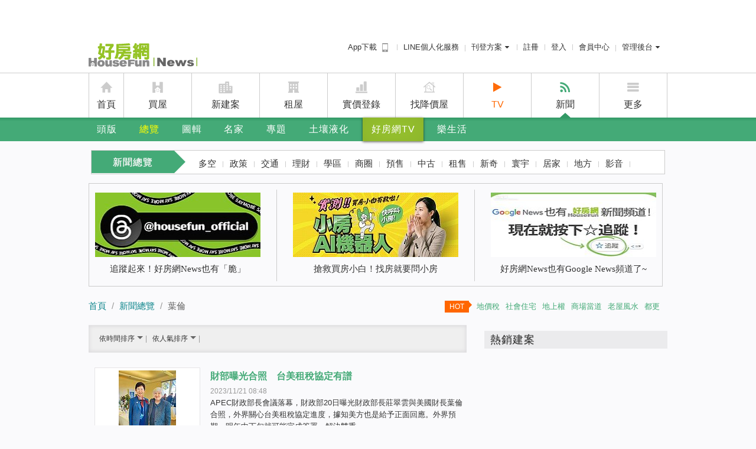

--- FILE ---
content_type: text/html; charset=utf-8
request_url: https://news.housefun.com.tw/news/%E8%91%89%E5%80%AB/
body_size: 81748
content:


<!DOCTYPE html>
<!--[if lt IE 7]> <html class="no-js lt-ie9 lt-ie8 lt-ie7" lang="zh-TW"> <![endif]-->
<!--[if IE 7]>    <html class="no-js lt-ie9 lt-ie8" lang="zh-TW"> <![endif]-->
<!--[if IE 8]>    <html class="no-js lt-ie9" lang="zh-TW"> <![endif]-->
<!--[if gt IE 8]><!-->
<html xmlns="https://www.w3.org/1999/xhtml" dir="ltr" lang="zh-Hant-TW" prefix="og: http://ogp.me/ns#" class="no-js">
<!--<![endif]-->
<head>
    <meta charset="utf-8">
    <title>葉倫新聞 | 好房網News</title>
    <meta name="description" property="og:description" itemprop="description" content="即時提供葉倫房地產及相關新聞，由專業新聞團隊及在地記者採訪撰寫，讓你掌握市場趨勢及買屋、賣屋、租屋好時機。" />
    <meta property="fb:app_id" content="151861001614650" />
    <meta property="og:locale" content="zh_TW" />

    <meta property="og:title" itemprop="name" content="葉倫新聞" />
    <meta property="og:description" content="即時提供葉倫房地產及相關新聞，由專業新聞團隊及在地記者採訪撰寫，讓你掌握市場趨勢及買屋、賣屋、租屋好時機。" />
    <meta property="og:url" itemprop="url" content="https://news.housefun.com.tw/news/%e8%91%89%e5%80%ab/" />
    <meta property="og:image" itemprop="image" content="https://p1-news.hfcdn.com/p1-news/MTYwNDMxMm5ld3M,/ee559ed5606b7f26_172x129.gif" />
    <meta property="og:site_name" content="好房網News" />
    <meta name="medium" content="news" />
    
    <link rel="canonical" href="https://news.housefun.com.tw/news/%e8%91%89%e5%80%ab/" />
    <link rel="shortcut icon" type="image/x-icon" href="https://s1-news.hfcdn.com/s1-news/system/i/icon/favicon_48x48.ico" />
    <link rel="icon" type="image/x-icon" href="https://s1-news.hfcdn.com/s1-news/system/i/icon/favicon_16x16.ico" />
    <link rel="apple-touch-icon-precomposed" href="https://s1-news.hfcdn.com/s1-news/system/i/icon/57x57-news.ico" />
    <link rel="apple-touch-icon-precomposed" sizes="72x72" href="https://s1-news.hfcdn.com/s1-news/system/i/icon/72x72-news.ico" />
    <link rel="apple-touch-icon-precomposed" sizes="114x114" href="https://s1-news.hfcdn.com/s1-news/system/i/icon/114x114-news.ico" />
    <link rel="apple-touch-icon-precomposed" sizes="144x144" href="https://s1-news.hfcdn.com/s1-news/system/i/icon/144x144-news.ico" />

    
    <script type="text/javascript" src="/assets/js/news_2013_Layout_Header?r=389DF03EBE865F6272918E46907FFC27"></script>
    <!--[if lte IE 9]>
    <link rel="stylesheet" type="text/css" href="/Content/css/ie.css" />
    <link rel="stylesheet" type="text/css" href="/Content/css/news-2013/print_ie.css" media="print" />
    <![endif]-->
    
    
    <link href="//s1.hfcdn.com/min/b=fp&f=common/font-awesome/css/font-awesome.min.css&v=17322" rel="stylesheet">
    
        
            <meta name="robots" content="index,follow,noarchive" />
        
    <link rel="stylesheet" type="text/css" href="/Content/css/news-2013/news-lists.css?r=17322" media="screen" />

    <script type="text/javascript" src="//admd.housefun.com.tw/AD.aspx"></script>
    <script async src="https://securepubads.g.doubleclick.net/tag/js/gpt.js"></script>

    <script type="text/javascript">
			var ltm_data = {
				
				"pagedata":{
					"tags": "葉倫",
					"list_ids": [188502400681,588711377575,141489374531,172045370729,590439312669,878227296193,141516294015]
				},
				
				"url": "https://news.housefun.com.tw/news/%E8%91%89%E5%80%AB/",
				"pagetype": "news_list",
				"pageversion": "web",
				"member_token": "",
				"trid": "",
				"ltm":{
					"source": "",
					"campaign": "",
					"medium": "",
					"term": "",
					"content": ""
				}
			}
    </script>
    <link rel="stylesheet" href="//s1.hfcdn.com/min/b=fp/hf/css&f=header-menu.css&v=17322">
</head>
<body class="has-top-ad">
    <!-- Google Tag Manager -->
    <noscript>
        <iframe src="//www.googletagmanager.com/ns.html?id=GTM-MSX2N2"
                height="0" width="0" style="display:none;visibility:hidden"></iframe>
    </noscript>
    <script>
        (function (w, d, s, l, i) {
            w[l] = w[l] || []; w[l].push({
                'gtm.start':
                    new Date().getTime(), event: 'gtm.js'
            }); var f = d.getElementsByTagName(s)[0],
                j = d.createElement(s), dl = l != 'dataLayer' ? '&l=' + l : ''; j.async = true; j.src =
                    '//www.googletagmanager.com/gtm.js?id=' + i + dl; f.parentNode.insertBefore(j, f);
        })(window, document, 'script', 'dataLayer', 'GTM-MSX2N2');
    </script>
    <!-- End Google Tag Manager -->
    <!-- header area -->
    <header class="l-header">
        <div class="m-nav">
            
<div class="m-nav-hd">
    <h2 class="m-nav-logo">
        <a style="background-image: url('/Content/img/2013-news/news-logo-2014.png');" href="/" class="logo ga_click_trace" ga_cat="menu" ga_event="click" ga_label="menu_logo" title="好房網 News">好房網 News</a>
    </h2>
    
<ul class="m-nav-menu">
    <li class="app-download-link">
        <a href="https://apps.housefun.com.tw/apps/buy/">
            App下載 <i class="m-icon m-icon-mobile app-download"></i>
        </a>
    </li>
    <li id="lineat">
        <a class="ga_click_trace" ga_cat="header" ga_event="click" ga_label="header_line" href="https://www.housefun.com.tw/lineat/buy/?ltm_content=news_hearder">LINE個人化服務</a>
    </li>
    
    <li id="logPublish">
        <div class="m-button-group">
            <a href="javascript:;" class="m-button m-button-group-clear">
                刊登方案
                <i class="m-icon m-icon-caret-down"></i>
            </a>
            <div class="m-dropdown m-dropdown-right-arrow">
                <ul class="m-dropdown-bd">
                    <li><a href="https://member.housefun.com.tw/login/login.aspx?AFromURL=https%3a%2f%2frent.housefun.com.tw%2fmanage%2flandlord%2fhousesave.aspx">租屋免費刊登</a></li>
                    <li><a href="https://member.housefun.com.tw/Login/Login.aspx?AFromURL=http%3a%2f%2fi.housefun.com.tw%2fbackend%2flandlord%2fcreateshopstep01.aspx">賣屋刊登</a></li>
                    <li><a href="https://event.housefun.com.tw/service/">廣告刊登</a></li>
                    <li><a href="https://newhouse.housefun.com.tw/house_recruit">建案刊登</a></li>
                </ul>
            </div>
        </div>
    </li>
    <li>
            <a href="https://member.housefun.com.tw/add/addstep01.aspx?AFromURL=https%3a%2f%2fnews.housefun.com.tw%2fnews%2f%u8449%u502b%2f" class="ga_click_trace" ga_cat="topbar" ga_event="click" ga_label="topbar_register">註冊</a>
    </li>
    <li>
            <a href="/api/sys/login?returnurl=https%3a%2f%2fnews.housefun.com.tw%2fnews%2f%u8449%u502b%2f&Source=O" class="ga_click_trace" ga_cat="topbar" ga_event="click" ga_label="topbar_login">登入</a>
    </li>
    <li>
            <a href="https://member.housefun.com.tw/">會員中心</a>
    </li>
    <li id="logManagement">
        <div class="m-button-group">
            <a href="javascript:;" class="m-button m-button-group-clear">管理後台<i class="m-icon m-icon-caret-down"></i></a>
            <div class="m-dropdown m-dropdown-right-arrow">
                <ul class="m-dropdown-bd">
                    <li id="logManagementHomeowners">
                        <a href="https://member.housefun.com.tw/login/login.aspx?AFromURL=http%3a%2f%2fi.housefun.com.tw%2fbackend%2findex.aspx&BSource=HO">屋主管理後台</a>
                    </li>
                    <li id="logManagementBroker">
                        <a class="ga_click_trace" ga_cat="header" ga_event="click" ga_label="header_bmember" href="https://member.housefun.com.tw/login/login.aspx?AFromURL=http%3a%2f%2fi.housefun.com.tw%2fbackend%2findex.aspx&BSource=I">經紀人管理後台</a>
                    </li>
                    <li id="logManagementDesigner">
                        <a class="ga_click_trace" ga_cat="header" ga_event="click" ga_label="header_designer" href="https://member.housefun.com.tw/login/login.aspx?AFromURL=http%3a%2f%2fdeco.housefun.com.tw%2fmain%2fmember%2findex.aspx&bsource=D">設計師管理後台</a>
                    </li>
                </ul>
            </div>
        </div>
    </li>
</ul>


    <!-- 廣告 -->
    <div class="b-ad-nav-text">
        <script src="//admd.housefun.com.tw/layout.aspx?ID=145.2B24D495052A8CE66358EB576B8912C8" type="text/javascript"></script>
        <script src="//admd.housefun.com.tw/layout.aspx?ID=146.A5E00132373A7031000FD987A3C9F87B" type="text/javascript"></script>
        <script src="//admd.housefun.com.tw/layout.aspx?ID=147.8D5E957F297893487BD98FA830FA6413" type="text/javascript"></script>
    </div>
    <!-- 廣告 -->
</div>
<div class="m-nav-bd">
    <ul class="m-nav-mainmenu">
        <li class="m-nav-home">
            <i class="m-icon m-icon-home"></i>
            <a href="https://www.housefun.com.tw/" class="ga_click_trace" ga_cat="topbar" ga_event="click" ga_label="topbar_housefun">首頁</a>
        </li>
        <li class="m-nav-buy">
            <i class="m-icon m-icon-buy"></i>
            <a href="https://buy.housefun.com.tw/" class="ga_click_trace" ga_cat="topbar" ga_event="click" ga_label="topbar_buy">買屋</a>
        </li>
        <li class="m-nav-newhouse">
            <i class="m-icon m-icon-newhouse"></i>
            <a href="https://newhouse.housefun.com.tw/" class="ga_click_trace" ga_cat="topbar" ga_event="click" ga_label="topmenu_newhouse">新建案</a>
        </li>
        <li class="m-nav-rent">
            <i class="m-icon m-icon-rent"></i>
            <a href="https://rent.housefun.com.tw/" class="ga_click_trace" ga_cat="topbar" ga_event="click" ga_label="topbar_rent">租屋</a>
        </li>
        <li class="m-nav-price">
            <i class="m-icon m-icon-price"></i>
            <a href="https://price.housefun.com.tw/" class="ga_click_trace" ga_cat="topbar" ga_event="click" ga_label="topbar_price">實價登錄</a>
        </li>
        <li class="m-nav-rdprice">
            <i class="m-icon m-icon-rdprice"></i>
            <a href="https://buy.housefun.com.tw/buy/rdprice/" class="ga_click_trace" ga_cat="topbar" ga_event="click" ga_label="topbar_rdprice" target="_blank">找降價屋</a>
        </li>
        <li class="highlight">
            <i class="fa fa-play"></i>
            <a href="https://news.housefun.com.tw/tv" class="ga_click_trace" ga_cat="topmenu" ga_event="click" target="_blank" ga_label="topmenu_tv">TV</a>
        </li>
        <li class="is-curr m-nav-news">
            <i class="m-icon m-icon-news"></i>
            <a href="https://news.housefun.com.tw/" class="ga_click_trace" ga_cat="topbar" ga_event="click" ga_label="topbar_news">新聞</a>
        </li>
        <li>
            <!-- m-icon-extra -->
            <i class="m-icon m-icon-more"></i>
            <a href="javascript:;">更多</a>
            <div class="m-dropdown">
                <ul class="m-dropdown-bd">
                    <li><a ga_label="topmenu_bmember" ga_event="click" ga_cat="topmenu" class="ga_click_trace" href="https://i.housefun.com.tw/seller/plan.aspx">賣屋刊登</a></li>
                    <li><a ga_label="topmenu_app" ga_event="click" ga_cat="topmenu" class="ga_click_trace" href="https://apps.housefun.com.tw/">好房APP</a></li>
                </ul>
            </div>
        </li>
    </ul>
</div>

            
<div class="m-nav-ft">
    <nav class="m-nav-submenu-group">
        <ul class="m-nav-submenu">
            <li><a class="ga_click_trace" href="/" ga_cat="menu" ga_event="click" ga_label="menu_information">頭版</a></li>
            
            <li class="m-nav-menu-large">
                <a href="/news/" class="is-curr ga_click_trace" ga_cat="menu" ga_event="click" ga_label="menu_news">總覽</a>
                <div class="m-nav-headline-menu">
                    <a class="close" href="#">&times;</a>
                    <div class="m-nav-menu-lists">
                        <strong class="heading">新聞總覽</strong>
                        <ul>
                            <li><a ga_label="menu_news_hover_多空" ga_event="click" ga_cat="menu" class="ga_click_trace" href="/news/多空/">多空</a></li>
                            
                            <li><a ga_label="menu_news_hover_政策" ga_event="click" ga_cat="menu" class="ga_click_trace" href="/news/政策/">政策</a></li>
                            <li><a ga_label="menu_news_hover_交通" ga_event="click" ga_cat="menu" class="ga_click_trace" href="/news/交通/">交通</a></li>
                            <li><a ga_label="menu_news_hover_理財" ga_event="click" ga_cat="menu" class="ga_click_trace" href="/news/理財/">理財</a></li>
                            <li><a ga_label="menu_news_hover_學區" ga_event="click" ga_cat="menu" class="ga_click_trace" href="/news/學區/">學區</a></li>
                            <li><a ga_label="menu_news_hover_商圈" ga_event="click" ga_cat="menu" class="ga_click_trace" href="/news/商圈/">商圈</a></li>
                            <li><a ga_label="menu_news_hover_預售" ga_event="click" ga_cat="menu" class="ga_click_trace" href="/news/預售/">預售</a></li>
                            <li><a ga_label="menu_news_hover_中古" ga_event="click" ga_cat="menu" class="ga_click_trace" href="/news/中古/">中古</a></li>
                            <li><a ga_label="menu_news_hover_租售" ga_event="click" ga_cat="menu" class="ga_click_trace" href="/news/租售/">租售</a></li>
                            <li><a ga_label="menu_news_hover_新奇" ga_event="click" ga_cat="menu" class="ga_click_trace" href="/news/新奇/">新奇</a></li>
                            <li><a ga_label="menu_news_hover_寰宇" ga_event="click" ga_cat="menu" class="ga_click_trace" href="/news/寰宇/">寰宇</a></li>
                            <li><a ga_label="menu_news_hover_居家" ga_event="click" ga_cat="menu" class="ga_click_trace" href="/news/居家/">居家</a></li>
                            <li><a ga_label="menu_news_hover_地方" ga_event="click" ga_cat="menu" class="ga_click_trace" href="/news/地方/">地方</a></li>
                            <li><a ga_label="menu_news_hover_主編精選" ga_event="click" ga_cat="menu" class="ga_click_trace" href="/news/主編精選/">主編精選</a></li>
                        </ul>
                    </div>
                    <div class="m-nav-news-lists">
                        <strong class="heading">最新新聞</strong>
                        <ul>
                                <li><a href="/news/article/591571480584.html" class="ga_click_trace" ga_cat="menu" ga_event="click" ga_label="menu_news_hover_article">串聯兩大計畫區+近捷運站　新北「超強社宅」突破傳統開發模式、獲建築工程特優</a></li>
                                <li><a href="/news/article/273903480504.html" class="ga_click_trace" ga_cat="menu" ga_event="click" ga_label="menu_news_hover_article">台中的土挖出來能賣錢！卵礫石層經濟價值高　為何還有土方問題？</a></li>
                                <li><a href="/news/article/203457480500.html" class="ga_click_trace" ga_cat="menu" ga_event="click" ga_label="menu_news_hover_article">買房意願突被澆熄！專家直指「棄房買股」效應持續</a></li>
                                <li><a href="/news/article/848957480564.html" class="ga_click_trace" ga_cat="menu" ga_event="click" ga_label="menu_news_hover_article">感念員工不離不棄！老闆霸氣送160名員工「每人1間房」</a></li>
                                <li><a href="/news/article/109889480567.html" class="ga_click_trace" ga_cat="menu" ga_event="click" ga_label="menu_news_hover_article">土方之亂嗆「自己大便自己收」　盧秀燕火大回擊：內政部要道歉</a></li>
                                <li><a href="/news/article/871503480566.html" class="ga_click_trace" ga_cat="menu" ga_event="click" ga_label="menu_news_hover_article">AI吃電怪獸！12月高壓用電續亮紅燈　半導體用電呈雙位數成長</a></li>
                        </ul>
                        <div class="m-menu-ad-banner">
                            <script src="//admd.housefun.com.tw/LAYOUT.aspx?ID=2.C81E728D9D4C2F636F067F89CC14862C" type="text/javascript"></script>
                        </div>
                    </div>
                </div>
            </li>
            <li class="m-nav-menu-small">
                <a href="/album" class="ga_click_trace" ga_cat="menu" ga_event="click" ga_label="menu_album">圖輯</a>
                <ul class="m-nav-headline-menu">
                    <li><a href="/album/c/名人的家" class="ga_click_trace" ga_cat="menu" ga_event="click" ga_label="menu_album_hover_名人的家">名人的家</a></li>
                    <li><a href="/album/c/建築景觀" class="ga_click_trace" ga_cat="menu" ga_event="click" ga_label="menu_album_hover_建築景觀">建築景觀</a></li>
                    <li><a href="/album/c/家具擺飾" class="ga_click_trace" ga_cat="menu" ga_event="click" ga_label="menu_album_hover_家具擺飾">家具擺飾</a></li>
                    <li><a href="/album/c/空間魔法" class="ga_click_trace" ga_cat="menu" ga_event="click" ga_label="menu_album_hover_空間魔法">空間魔法</a></li>
                    <li><a href="/album/c/人物掃描" class="ga_click_trace" ga_cat="menu" ga_event="click" ga_label="menu_album_hover_人物掃描">人物掃描</a></li>
                    <li><a href="/album/c/寰宇搜奇" class="ga_click_trace" ga_cat="menu" ga_event="click" ga_label="menu_album_hover_寰宇搜奇">寰宇搜奇</a></li>
                    <li><a href="/album/c/城市角落" class="ga_click_trace" ga_cat="menu" ga_event="click" ga_label="menu_album_hover_城市角落">城市角落</a></li>
                </ul>
            </li>
            <li class="m-nav-menu-large">
                <a href="/expert/all/" class="ga_click_trace" ga_cat="menu" ga_event="click" ga_label="menu_expert">名家</a>
                <div class="m-nav-headline-menu">
                    <a class="close" href="#">&times;</a>
                    <div class="m-nav-menu-lists">
                        <strong class="heading">名家專欄</strong>
                        <ul>
                            <li><a href="/allexperts/c/房產名家" class="ga_click_trace" ga_cat="menu" ga_event="click" ga_label="menu_expert_hover_房產名家">房產名家</a></li>
                            <li><a href="/allexperts/c/財經名家" class="ga_click_trace" ga_cat="menu" ga_event="click" ga_label="menu_expert_hover_財經名家">財經名家</a></li>
                            <li><a href="/allexperts/c/學界名家" class="ga_click_trace" ga_cat="menu" ga_event="click" ga_label="menu_expert_hover_學界名家">學界名家</a></li>
                            <li><a href="/allexperts/c/風水名家" class="ga_click_trace" ga_cat="menu" ga_event="click" ga_label="menu_expert_hover_風水名家">風水名家</a></li>
                            <li><a href="/allexperts/c/生活名家" class="ga_click_trace" ga_cat="menu" ga_event="click" ga_label="menu_expert_hover_生活名家">生活名家</a></li>
                            <li><a href="/allexperts/c/自由名家" class="ga_click_trace" ga_cat="menu" ga_event="click" ga_label="menu_expert_hover_自由名家">自由名家</a></li>
                            <li><a href="/expert/多空觀點/" class="ga_click_trace" ga_cat="menu" ga_event="click" ga_label="menu_expert_hover_多空觀點">多空觀點</a></li>
                            <li><a href="/expert/好野人生/" class="ga_click_trace" ga_cat="menu" ga_event="click" ga_label="menu_expert_hover_好野人生">好野人生</a></li>
                            <li><a href="/expert/置產秘訣/" class="ga_click_trace" ga_cat="menu" ga_event="click" ga_label="menu_expert_hover_置產秘訣">置產秘訣</a></li>
                            <li><a href="/expert/成家經驗/" class="ga_click_trace" ga_cat="menu" ga_event="click" ga_label="menu_expert_hover_成家經驗">成家經驗</a></li>
                            <li><a href="/expert/住的故事/" class="ga_click_trace" ga_cat="menu" ga_event="click" ga_label="menu_expert_hover_住的故事">住的故事</a></li>
                            
                        </ul>
                    </div>
                    
                    <div class="m-nav-news-lists">
                        <strong class="heading">最新名家文章</strong>
                        <ul>
                                <li><a href="/williamhu/article/318200463006" class="ga_click_trace" ga_cat="menu" ga_event="click" ga_label="menu_expert_hover_article">房價快撐不住了？2025房市大變盤　胡偉良告訴你真相</a></li>
                                <li><a href="/Justin/article/203778453857" class="ga_click_trace" ga_cat="menu" ga_event="click" ga_label="menu_expert_hover_article">室內裝修與消防設備衝突之抉擇思考脈絡</a></li>
                                <li><a href="/Justin/article/203778453854" class="ga_click_trace" ga_cat="menu" ga_event="click" ga_label="menu_expert_hover_article">台灣建築室內色彩運用之基本概念與原則</a></li>
                                <li><a href="/Justin/article/203778453853" class="ga_click_trace" ga_cat="menu" ga_event="click" ga_label="menu_expert_hover_article">既有建築與歷史建築的活化再利用　更具減碳意義與文化保存價值</a></li>
                                <li><a href="/Justin/article/203778453852" class="ga_click_trace" ga_cat="menu" ga_event="click" ga_label="menu_expert_hover_article">購屋必知：如何避免建築外牆磁磚掉落的風險？</a></li>
                                <li><a href="/Justin/article/203778453851" class="ga_click_trace" ga_cat="menu" ga_event="click" ga_label="menu_expert_hover_article">購屋時不可忽視的四大結構重點：安全才是最重要的！</a></li>
                        </ul>
                        <div class="m-menu-ad-banner">
                            <script src="//admd.housefun.com.tw/LAYOUT.aspx?ID=3.ECCBC87E4B5CE2FE28308FD9F2A7BAF3" type="text/javascript"></script>
                        </div>
                    </div>
                </div>
            </li>

            
            
            
            
            
            <li class="m-nav-menu-small">
                <a href="/topic/list" class="ga_click_trace" ga_cat="menu" ga_event="click" ga_label="menu_house_policy">專題</a>
                <ul class="m-nav-headline-menu">
                        <li><a href="https://news.housefun.com.tw/topic/108934151" class="ga_click_trace" ga_cat="menu" ga_event="click">關稅戰衝擊房市？</a></li>
                        <li><a href="https://news.housefun.com.tw/topic/664991150" class="ga_click_trace" ga_cat="menu" ga_event="click">台中氣爆</a></li>
                        <li><a href="https://news.housefun.com.tw/topic/471193134" class="ga_click_trace" ga_cat="menu" ga_event="click">租屋防詐</a></li>
                        <li><a href="https://news.housefun.com.tw/topic/128626135" class="ga_click_trace" ga_cat="menu" ga_event="click">央行控房市</a></li>
                        <li><a href="https://news.housefun.com.tw/topic/950875148" class="ga_click_trace" ga_cat="menu" ga_event="click">防詐宣導專區</a></li>
                </ul>
            </li>
            
            <li>
                <a href="https://event.housefun.com.tw/safetycheck/" target="_blank" class="ga_click_trace" ga_cat="menu" ga_event="click" ga_label="menu_safetycheck">土壤液化</a>
            </li>
            <li class="menu-highlight">
                <a href="/tv/" class="ga_click_trace" ga_cat="menu" ga_event="click" ga_label="menu_tv">好房網TV</a>
            </li>
            <li>
                <a href="/livingfun/articles" class="ga_click_trace" ga_cat="menu" ga_event="click" ga_label="menu_livingfun">樂生活</a>
                
            </li>
            <!-- 搜尋 -->
            <li class="m-nav-tool-menu">
                <a href title="展開搜尋" class="searchBarHandler"><i class="fa fa-search"></i></a>
                <!--<a href title="收藏管理"><i class="fa fa-list-ul"></i></a>
                <div class="m-dropdown m-dropdown-right-arrow">
                    <ul class="m-dropdown-bd">
                        <li>
                            <a href="/iReader" class="ga_click_trace" ga_cat="menu" ga_event="click" ga_label="menu_mag_hover_我的收藏">我的收藏</a>
                            
                        </li>
                    </ul>
                </div>-->
            </li>
        </ul>
    </nav>
</div>
        </div>
    </header>
    <!-- end of header area -->

    



<div id="page-wrapper" class="news-list">
    <!-- sub-menu -->
    <div class="catalog-wrap">
            
                <section class="catalog-level2">
                    <h2 class="heading">新聞總覽</h2>
                    <ul class="lists">
                        <li><a class="ga_click_trace" href="/news/多空/" ga_cat="menu" ga_event="click" ga_label="menu_news_sub_多空">多空</a></li>
                        <li><a class="ga_click_trace" href="/news/政策/" ga_cat="menu" ga_event="click" ga_label="menu_news_sub_政策">政策</a></li>
                        <li><a class="ga_click_trace" href="/news/交通/" ga_cat="menu" ga_event="click" ga_label="menu_news_sub_交通">交通</a></li>
                        <li><a class="ga_click_trace" href="/news/理財/" ga_cat="menu" ga_event="click" ga_label="menu_news_sub_理財">理財</a></li>
                        <li><a class="ga_click_trace" href="/news/學區/" ga_cat="menu" ga_event="click" ga_label="menu_news_sub_學區">學區</a></li>
                        <li><a class="ga_click_trace" href="/news/商圈/" ga_cat="menu" ga_event="click" ga_label="menu_news_sub_商圈">商圈</a></li>
                        <li><a class="ga_click_trace" href="/news/預售/" ga_cat="menu" ga_event="click" ga_label="menu_news_sub_預售">預售</a></li>
                        <li><a class="ga_click_trace" href="/news/中古/" ga_cat="menu" ga_event="click" ga_label="menu_news_sub_中古">中古</a></li>
                        <li><a class="ga_click_trace" href="/news/租售/" ga_cat="menu" ga_event="click" ga_label="menu_news_sub_租售">租售</a></li>
                        <li><a class="ga_click_trace" href="/news/新奇/" ga_cat="menu" ga_event="click" ga_label="menu_news_sub_新奇">新奇</a></li>
                        <li><a class="ga_click_trace" href="/news/寰宇/" ga_cat="menu" ga_event="click" ga_label="menu_news_sub_寰宇">寰宇</a></li>
                        <li><a class="ga_click_trace" href="/news/居家/" ga_cat="menu" ga_event="click" ga_label="menu_news_sub_居家">居家</a></li>
                        <li><a class="ga_click_trace" href="/news/地方/" ga_cat="menu" ga_event="click" ga_label="menu_news_sub_地方">地方</a></li>
                        <li><a class="ga_click_trace" href="/news/影音/" ga_cat="menu" ga_event="click" ga_label="menu_news_sub_影音">影音</a></li>
                    </ul>
                </section>
            
            </div>
    <!-- /sub-menu -->
    
    
<aside class="list-three-headlines">
	<ul>
        <li>
			<a href="https://www.threads.net/@housefun_official?hl=zh-tw" target="_blank" title="追蹤起來！好房網News也有「脆」">
				<img src="https://p1-news.hfcdn.com/p1-news/MzY3MTQyMG5ld3M,/f5a7003442ab41b4_280x110.jpg/qs/w=280&h=109&ar=fa&exw=280&exh=109&gr=center&r=17890" alt="追蹤起來！好房網News也有「脆」" />
				<p>追蹤起來！好房網News也有「脆」</p>
			</a>
		</li>
        <li>
			<a href="https://liff.line.me/1654666092-orP9Q0gv?keyword=%E5%A6%82%E4%BD%95%E5%91%BC%E5%8F%AB%E5%B0%8F%E6%88%BF&amp;sfrom=banner" target="_blank" title="搶救買房小白！找房就要問小房">
				<img src="https://p1-news.hfcdn.com/p1-news/ODcyNjMwNm5ld3M,/eab1a68aa02a4ba2_280x109.jpg/qs/w=280&h=109&ar=fa&exw=280&exh=109&gr=center&r=17890" alt="搶救買房小白！找房就要問小房" />
				<p>搶救買房小白！找房就要問小房</p>
			</a>
		</li>
        <li class="last">
			<a href="https://news.google.com/publications/CAAiELvIwPpjhlnOl_NbOy5OahYqFAgKIhC7yMD6Y4ZZzpfzWzsuTmoW?ceid=TW:zh-Hant" target="_blank" title="好房網News也有Google News頻道了~">
				<img src="https://p1-news.hfcdn.com/p1-news/MzE4MTg0MW5ld3M,/6ce6349103a9cbc7_843x409.jpg/qs/w=280&h=109&ar=fa&exw=280&exh=109&gr=center&r=17890" alt="好房網News也有Google News頻道了~" />
				<p>好房網News也有Google News頻道了~</p>
			</a>
		</li>
	</ul>
</aside>

    <!-- 麵包屑 -->
    <div class="breadcrumb-wrap">
        <div class="breadcrumb">
            <a class="up ga_click_trace" ga_cat="news_list_葉倫_breadcrumb" ga_event="breadcrumb_click" ga_label="首頁" rel="index up up up" title="首頁" href="/">首頁</a>
                <a class="up ga_click_trace" ga_cat="news_list_葉倫_breadcrumb" ga_event="breadcrumb_click" ga_label="新聞總覽" rel="up up" title="新聞總覽" href="/news/">新聞總覽</a>
                                <span class="curr">葉倫</span>
            <span class="curr"></span>
        </div>
        
<div class="hot-keywords">
        <a href="https://news.housefun.com.tw/news/article/199807362724.html" ga_cat="ad" ga_event="hot_keyword_click" ga_label="地價稅" class="ga_click_trace">地價稅</a>
        <a href="https://news.housefun.com.tw/news/article/121230363396.html" ga_cat="ad" ga_event="hot_keyword_click" ga_label="社會住宅" class="ga_click_trace">社會住宅</a>
        <a href="https://news.housefun.com.tw/news/article/165366359677.html" ga_cat="ad" ga_event="hot_keyword_click" ga_label="地上權" class="ga_click_trace">地上權</a>
        <a href="https://news.housefun.com.tw/news/article/385013356834.html" ga_cat="ad" ga_event="hot_keyword_click" ga_label="商場當道" class="ga_click_trace">商場當道</a>
        <a href="https://news.housefun.com.tw/news/article/189918356827.html" ga_cat="ad" ga_event="hot_keyword_click" ga_label="老屋風水" class="ga_click_trace">老屋風水</a>
        <a href="/information/%E9%83%BD%E6%9B%B4/" ga_cat="ad" ga_event="hot_keyword_click" ga_label="都更" class="ga_click_trace">都更</a>
</div>

    </div>
    <!-- /麵包屑 -->
    <div class="left-wrap">
        <section id="articles-list">
            <div class="sort-bar">
                <h1 class="curr-place">葉倫</h1>
                    <span class="sort">
        <a rel="nofollow" href="https://news.housefun.com.tw/news/%e8%91%89%e5%80%ab/?od=0&amp;osc=0" class="curr">依時間排序 <span class="arrow-down"></span></a>
        <a rel="nofollow" href="https://news.housefun.com.tw/news/%e8%91%89%e5%80%ab/?od=1&amp;osc=1" class="">依人氣排序 <span class="arrow-down"></span></a>
        
        
    </span>

            </div> <!-- sort-bar  -->

                    <article class="news-list-item">
                        <a href="/news/article/188502400681.html" class="img ga_click_trace" title="財部曝光合照　台美租稅協定有譜" ga_cat="news_list_葉倫" ga_event="news_list_click_content" ga_label="news_list_image">
                            <img src="https://p1-news.hfcdn.com/p1-news/MzQyMzY3OW5ld3M,/9d1655bfe5cb2608_1024x1365.jpg/qs/w=173&h=129&r=17890" alt="財部曝光合照　台美租稅協定有譜">
                        </a>
                        <div class="ct">
                            <h2><a title="財部曝光合照　台美租稅協定有譜" href="/news/article/188502400681.html" class="ga_click_trace" ga_cat="news_list_葉倫" ga_event="news_list_click_content" ga_label="news_list_title">財部曝光合照　台美租稅協定有譜</a></h2>
                            <div class="post-date">2023/11/21 08:48</div>
                            <div class="info">APEC財政部長會議落幕，財政部20日曝光財政部長莊翠雲與美國財長葉倫合照，外界關心台美租稅協定進度，據知美方也是給予正面回應。外界預期，明年中下旬就可能完成簽署，解決雙重...</div>
                            
                            
                            <div class="list-tags">
                                    <a href="/news/%e6%94%bf%e7%ad%96/" ga_cat="news_list_keyword" ga_event="news_list_click_content" ga_label="政策" class="hash-tag ga_click_trace">政策</a>
                                         
                                    <a href="/news/%e8%91%89%e5%80%ab/" ga_cat="news_list_keyword" ga_event="news_list_click_content" ga_label="葉倫" class="hash-tag ga_click_trace">葉倫</a>
                                         
                                    <a href="/news/APEC/" ga_cat="news_list_keyword" ga_event="news_list_click_content" ga_label="APEC" class="hash-tag ga_click_trace">APEC</a>
                                         
                                    <a href="/news/%e8%8e%8a%e7%bf%a0%e9%9b%b2/" ga_cat="news_list_keyword" ga_event="news_list_click_content" ga_label="莊翠雲" class="hash-tag ga_click_trace">莊翠雲</a>
                                         
                                    <a href="/news/%e8%b2%a1%e6%94%bf%e9%83%a8%e9%95%b7%e6%9c%83%e8%ad%b0/" ga_cat="news_list_keyword" ga_event="news_list_click_content" ga_label="財政部長會議" class="hash-tag ga_click_trace">財政部長會議</a>
                                         
                                    <a href="/news/%e5%8f%b0%e7%be%8e%e7%a7%9f%e7%a8%85%e5%8d%94%e5%ae%9a/" ga_cat="news_list_keyword" ga_event="news_list_click_content" ga_label="台美租稅協定" class="hash-tag ga_click_trace">台美租稅協定</a>
                            </div>
                            <div class="popular-share">
                                <em class="hot-count">人氣: 21</em>
                                <a class="share-btn"></a>
                            </div>
                        </div>
                    </article>
                    <article class="news-list-item">
                        <a href="/news/article/588711377575.html" class="img ga_click_trace" title="美債違約大限日出爐！延至6月5日" ga_cat="news_list_葉倫" ga_event="news_list_click_content" ga_label="news_list_image">
                            <img src="https://p1-news.hfcdn.com/p1-news/MzMxNzUxOG5ld3M,/5a46472af445829c_766x472.jpg/qs/w=173&h=129&r=17890" alt="美債違約大限日出爐！延至6月5日">
                        </a>
                        <div class="ct">
                            <h2><a title="美債違約大限日出爐！延至6月5日" href="/news/article/588711377575.html" class="ga_click_trace" ga_cat="news_list_葉倫" ga_event="news_list_click_content" ga_label="news_list_title">美債違約大限日出爐！延至6月5日</a></h2>
                            <div class="post-date">2023/05/28 09:32</div>
                            <div class="info">美國債務違約的新大限日出爐，財政部長葉倫說，估計資金將在6月5日見底。雖然債限日略為延後，共和黨議員表示，雙方仍有「棘手議題」需要處理。
...</div>
                            
                            
                            <div class="list-tags">
                                    <a href="/news/%e7%be%8e%e5%82%b5/" ga_cat="news_list_keyword" ga_event="news_list_click_content" ga_label="美債" class="hash-tag ga_click_trace">美債</a>
                                         
                                    <a href="/news/%e8%b3%87%e9%87%91/" ga_cat="news_list_keyword" ga_event="news_list_click_content" ga_label="資金" class="hash-tag ga_click_trace">資金</a>
                                         
                                    <a href="/news/%e5%af%b0%e5%ae%87/" ga_cat="news_list_keyword" ga_event="news_list_click_content" ga_label="寰宇" class="hash-tag ga_click_trace">寰宇</a>
                                         
                                    <a href="/news/%e8%91%89%e5%80%ab/" ga_cat="news_list_keyword" ga_event="news_list_click_content" ga_label="葉倫" class="hash-tag ga_click_trace">葉倫</a>
                                         
                                    <a href="/news/%e6%8b%9c%e7%99%bb/" ga_cat="news_list_keyword" ga_event="news_list_click_content" ga_label="拜登" class="hash-tag ga_click_trace">拜登</a>
                                         
                                    <a href="/news/%e7%9c%be%e8%ad%b0%e9%99%a2%e8%ad%b0%e9%95%b7/" ga_cat="news_list_keyword" ga_event="news_list_click_content" ga_label="眾議院議長" class="hash-tag ga_click_trace">眾議院議長</a>
                                         
                                    <a href="/news/%e9%ba%a5%e5%8d%a1%e9%8c%ab/" ga_cat="news_list_keyword" ga_event="news_list_click_content" ga_label="麥卡錫" class="hash-tag ga_click_trace">麥卡錫</a>
                            </div>
                            <div class="popular-share">
                                <em class="hot-count">人氣: 1119</em>
                                <a class="share-btn"></a>
                            </div>
                        </div>
                    </article>
                    <article class="news-list-item">
                        <a href="/news/article/141489374531.html" class="img ga_click_trace" title="債務恐違約　葉倫：美國財政部現金6月耗盡" ga_cat="news_list_葉倫" ga_event="news_list_click_content" ga_label="news_list_image">
                            <img src="https://p1-news.hfcdn.com/p1-news/MzMwMjYxMW5ld3M,/aad6451bc18dc10a_748x524.jpg/qs/w=173&h=129&r=17890" alt="債務恐違約　葉倫：美國財政部現金6月耗盡">
                        </a>
                        <div class="ct">
                            <h2><a title="債務恐違約　葉倫：美國財政部現金6月耗盡" href="/news/article/141489374531.html" class="ga_click_trace" ga_cat="news_list_葉倫" ga_event="news_list_click_content" ga_label="news_list_title">債務恐違約　葉倫：美國財政部現金6月耗盡</a></h2>
                            <div class="post-date">2023/05/03 09:42</div>
                            <div class="info">美國財政部長葉倫警告，美國財政部恐會在6月初就耗盡現金。她1日致函眾議院議長麥卡錫與兩黨國會領袖，提到財政部運用特殊會計......</div>
                            
                            
                            <div class="list-tags">
                                    <a href="/news/%e8%b2%a1%e6%94%bf%e9%83%a8/" ga_cat="news_list_keyword" ga_event="news_list_click_content" ga_label="財政部" class="hash-tag ga_click_trace">財政部</a>
                                         
                                    <a href="/news/%e7%be%8e%e5%9c%8b/" ga_cat="news_list_keyword" ga_event="news_list_click_content" ga_label="美國" class="hash-tag ga_click_trace">美國</a>
                                         
                                    <a href="/news/%e5%82%b5%e5%8b%99/" ga_cat="news_list_keyword" ga_event="news_list_click_content" ga_label="債務" class="hash-tag ga_click_trace">債務</a>
                                         
                                    <a href="/news/%e7%8f%be%e9%87%91/" ga_cat="news_list_keyword" ga_event="news_list_click_content" ga_label="現金" class="hash-tag ga_click_trace">現金</a>
                                         
                                    <a href="/news/%e5%af%b0%e5%ae%87/" ga_cat="news_list_keyword" ga_event="news_list_click_content" ga_label="寰宇" class="hash-tag ga_click_trace">寰宇</a>
                                         
                                    <a href="/news/%e8%91%89%e5%80%ab/" ga_cat="news_list_keyword" ga_event="news_list_click_content" ga_label="葉倫" class="hash-tag ga_click_trace">葉倫</a>
                                         
                                    <a href="/news/%e7%be%8e%e5%9c%8b%e8%b2%a1%e6%94%bf%e9%83%a8/" ga_cat="news_list_keyword" ga_event="news_list_click_content" ga_label="美國財政部" class="hash-tag ga_click_trace">美國財政部</a>
                            </div>
                            <div class="popular-share">
                                <em class="hot-count">人氣: 72</em>
                                <a class="share-btn"></a>
                            </div>
                        </div>
                    </article>
                    <article class="news-list-item">
                        <a href="/news/article/172045370729.html" class="img ga_click_trace" title="葉倫允解決台美雙重課稅" ga_cat="news_list_葉倫" ga_event="news_list_click_content" ga_label="news_list_image">
                            <img src="https://p1-news.hfcdn.com/p1-news/MzI4MzgxMG5ld3M,/90b64263ea315264_748x524.jpg/qs/w=173&h=129&r=17890" alt="葉倫允解決台美雙重課稅">
                        </a>
                        <div class="ct">
                            <h2><a title="葉倫允解決台美雙重課稅" href="/news/article/172045370729.html" class="ga_click_trace" ga_cat="news_list_葉倫" ga_event="news_list_click_content" ga_label="news_list_title">葉倫允解決台美雙重課稅</a></h2>
                            <div class="post-date">2023/03/31 09:59</div>
                            <div class="info">台灣與美國簽署租稅協定以解決雙重課稅問題討論多時，美國財政部長葉倫廿九日表示，缺乏這種協定是一個「非常重大的問題」，將和......</div>
                            
                            
                            <div class="list-tags">
                                    <a href="/news/%e7%be%8e%e5%9c%8b/" ga_cat="news_list_keyword" ga_event="news_list_click_content" ga_label="美國" class="hash-tag ga_click_trace">美國</a>
                                         
                                    <a href="/news/%e6%94%bf%e7%ad%96/" ga_cat="news_list_keyword" ga_event="news_list_click_content" ga_label="政策" class="hash-tag ga_click_trace">政策</a>
                                         
                                    <a href="/news/%e5%af%b0%e5%ae%87/" ga_cat="news_list_keyword" ga_event="news_list_click_content" ga_label="寰宇" class="hash-tag ga_click_trace">寰宇</a>
                                         
                                    <a href="/news/%e9%9b%99%e9%87%8d%e8%aa%b2%e7%a8%85/" ga_cat="news_list_keyword" ga_event="news_list_click_content" ga_label="雙重課稅" class="hash-tag ga_click_trace">雙重課稅</a>
                                         
                                    <a href="/news/%e8%91%89%e5%80%ab/" ga_cat="news_list_keyword" ga_event="news_list_click_content" ga_label="葉倫" class="hash-tag ga_click_trace">葉倫</a>
                                         
                                    <a href="/news/%e7%a7%9f%e7%a8%85%e5%8d%94%e5%ae%9a/" ga_cat="news_list_keyword" ga_event="news_list_click_content" ga_label="租稅協定" class="hash-tag ga_click_trace">租稅協定</a>
                            </div>
                            <div class="popular-share">
                                <em class="hot-count">人氣: 75</em>
                                <a class="share-btn"></a>
                            </div>
                        </div>
                    </article>
                    <article class="news-list-item">
                        <a href="/news/article/590439312669.html" class="img ga_click_trace" title="「X日」迫近　葉倫示警：美國經濟可能大難臨頭" ga_cat="news_list_葉倫" ga_event="news_list_click_content" ga_label="news_list_image">
                            <img src="https://p1-news.hfcdn.com/p1-news/Mjk2MjQzMW5ld3M,/47a6157b3fd5bc1c_429x600.jpg/qs/w=173&h=129&r=17890" alt="「X日」迫近　葉倫示警：美國經濟可能大難臨頭">
                        </a>
                        <div class="ct">
                            <h2><a title="「X日」迫近　葉倫示警：美國經濟可能大難臨頭" href="/news/article/590439312669.html" class="ga_click_trace" ga_cat="news_list_葉倫" ga_event="news_list_click_content" ga_label="news_list_title">「X日」迫近　葉倫示警：美國經濟可能大難臨頭</a></h2>
                            <div class="post-date">2021/10/02 09:20</div>
                            <div class="info">CNN Business報導，美國距離史上首次聯邦債務違約，可能只有數周之遙：這一天可能發生在10月19日前後......</div>
                            
                            
                            <div class="list-tags">
                                    <a href="/news/%e8%b2%a1%e6%94%bf/" ga_cat="news_list_keyword" ga_event="news_list_click_content" ga_label="財政" class="hash-tag ga_click_trace">財政</a>
                                         
                                    <a href="/news/%e7%be%8e%e5%9c%8b/" ga_cat="news_list_keyword" ga_event="news_list_click_content" ga_label="美國" class="hash-tag ga_click_trace">美國</a>
                                         
                                    <a href="/news/%e6%94%bf%e7%ad%96/" ga_cat="news_list_keyword" ga_event="news_list_click_content" ga_label="政策" class="hash-tag ga_click_trace">政策</a>
                                         
                                    <a href="/news/%e5%af%b0%e5%ae%87/" ga_cat="news_list_keyword" ga_event="news_list_click_content" ga_label="寰宇" class="hash-tag ga_click_trace">寰宇</a>
                                         
                                    <a href="/news/%e8%91%89%e5%80%ab/" ga_cat="news_list_keyword" ga_event="news_list_click_content" ga_label="葉倫" class="hash-tag ga_click_trace">葉倫</a>
                                         
                                    <a href="/news/%e8%81%af%e9%82%a6%e5%82%b5%e5%8b%99%e9%81%95%e7%b4%84/" ga_cat="news_list_keyword" ga_event="news_list_click_content" ga_label="聯邦債務違約" class="hash-tag ga_click_trace">聯邦債務違約</a>
                                         
                                    <a href="/news/X%e6%97%a5/" ga_cat="news_list_keyword" ga_event="news_list_click_content" ga_label="X日" class="hash-tag ga_click_trace">X日</a>
                                         
                                    <a href="/news/X-date/" ga_cat="news_list_keyword" ga_event="news_list_click_content" ga_label="X-date" class="hash-tag ga_click_trace">X-date</a>
                            </div>
                            <div class="popular-share">
                                <em class="hot-count">人氣: 171</em>
                                <a class="share-btn"></a>
                            </div>
                        </div>
                    </article>
                    <article class="news-list-item">
                        <a href="/news/article/878227296193.html" class="img ga_click_trace" title="國際油價漲至7周來最高　金價下跌　銅價走高" ga_cat="news_list_葉倫" ga_event="news_list_click_content" ga_label="news_list_image">
                            <img src="https://p1-news.hfcdn.com/p1-news/Mjg0MjI3MG5ld3M,/21260920b9a49fae_600x457.jpg/qs/w=173&h=129&r=17890" alt="國際油價漲至7周來最高　金價下跌　銅價走高">
                        </a>
                        <div class="ct">
                            <h2><a title="國際油價漲至7周來最高　金價下跌　銅價走高" href="/news/article/878227296193.html" class="ga_click_trace" ga_cat="news_list_葉倫" ga_event="news_list_click_content" ga_label="news_list_title">國際油價漲至7周來最高　金價下跌　銅價走高</a></h2>
                            <div class="post-date">2021/05/05 11:03</div>
                            <div class="info">國際油價漲至3月中旬以來最高價位，因美國和歐洲解封以及疫苗接種進度提振了對原油需求恢復正常的希望；金價下跌，因美元上漲，......</div>
                            
                            
                            <div class="list-tags">
                                    <a href="/news/%e7%90%86%e8%b2%a1/" ga_cat="news_list_keyword" ga_event="news_list_click_content" ga_label="理財" class="hash-tag ga_click_trace">理財</a>
                                         
                                    <a href="/news/%e6%b2%b9%e5%83%b9/" ga_cat="news_list_keyword" ga_event="news_list_click_content" ga_label="油價" class="hash-tag ga_click_trace">油價</a>
                                         
                                    <a href="/news/%e9%87%91%e5%83%b9/" ga_cat="news_list_keyword" ga_event="news_list_click_content" ga_label="金價" class="hash-tag ga_click_trace">金價</a>
                                         
                                    <a href="/news/%e7%be%8e%e5%9c%8b/" ga_cat="news_list_keyword" ga_event="news_list_click_content" ga_label="美國" class="hash-tag ga_click_trace">美國</a>
                                         
                                    <a href="/news/%e6%ad%90%e6%b4%b2/" ga_cat="news_list_keyword" ga_event="news_list_click_content" ga_label="歐洲" class="hash-tag ga_click_trace">歐洲</a>
                                         
                                    <a href="/news/%e7%96%ab%e8%8b%97/" ga_cat="news_list_keyword" ga_event="news_list_click_content" ga_label="疫苗" class="hash-tag ga_click_trace">疫苗</a>
                                         
                                    <a href="/news/%e7%be%8e%e5%85%83/" ga_cat="news_list_keyword" ga_event="news_list_click_content" ga_label="美元" class="hash-tag ga_click_trace">美元</a>
                                         
                                    <a href="/news/%e5%af%b0%e5%ae%87/" ga_cat="news_list_keyword" ga_event="news_list_click_content" ga_label="寰宇" class="hash-tag ga_click_trace">寰宇</a>
                                         
                                    <a href="/news/%e8%91%89%e5%80%ab/" ga_cat="news_list_keyword" ga_event="news_list_click_content" ga_label="葉倫" class="hash-tag ga_click_trace">葉倫</a>
                                         
                                    <a href="/news/%e9%8a%85%e5%83%b9%e8%b5%b0%e9%ab%98/" ga_cat="news_list_keyword" ga_event="news_list_click_content" ga_label="銅價走高" class="hash-tag ga_click_trace">銅價走高</a>
                            </div>
                            <div class="popular-share">
                                <em class="hot-count">人氣: 90</em>
                                <a class="share-btn"></a>
                            </div>
                        </div>
                    </article>
                    <article class="news-list-item">
                        <a href="/news/article/141516294015.html" class="img ga_click_trace" title="美匯率操縱國　台恐三度上榜" ga_cat="news_list_葉倫" ga_event="news_list_click_content" ga_label="news_list_image">
                            <img src="https://p1-news.hfcdn.com/p1-news/MjgyNjIyM25ld3M,/28160765678c6d8e_450x299.jpg/qs/w=173&h=129&r=17890" alt="美匯率操縱國　台恐三度上榜">
                        </a>
                        <div class="ct">
                            <h2><a title="美匯率操縱國　台恐三度上榜" href="/news/article/141516294015.html" class="ga_click_trace" ga_cat="news_list_葉倫" ga_event="news_list_click_content" ga_label="news_list_title">美匯率操縱國　台恐三度上榜</a></h2>
                            <div class="post-date">2021/04/14 10:39</div>
                            <div class="info">外電報導，美國財政部即將於本周四發布拜登上任後首次匯率報告，傳出美國財長葉倫為避免讓美中衝突升溫，傾向不把中國列為匯率操縱國；台灣則因去年下半年新台幣狂升，中央銀行干...</div>
                            
                            
                            <div class="list-tags">
                                    <a href="/news/%e5%a4%ae%e8%a1%8c/" ga_cat="news_list_keyword" ga_event="news_list_click_content" ga_label="央行" class="hash-tag ga_click_trace">央行</a>
                                         
                                    <a href="/news/%e5%a4%9a%e7%a9%ba/" ga_cat="news_list_keyword" ga_event="news_list_click_content" ga_label="多空" class="hash-tag ga_click_trace">多空</a>
                                         
                                    <a href="/news/%e7%90%86%e8%b2%a1/" ga_cat="news_list_keyword" ga_event="news_list_click_content" ga_label="理財" class="hash-tag ga_click_trace">理財</a>
                                         
                                    <a href="/news/%e4%b8%ad%e5%9c%8b/" ga_cat="news_list_keyword" ga_event="news_list_click_content" ga_label="中國" class="hash-tag ga_click_trace">中國</a>
                                         
                                    <a href="/news/%e5%8c%af%e7%8e%87/" ga_cat="news_list_keyword" ga_event="news_list_click_content" ga_label="匯率" class="hash-tag ga_click_trace">匯率</a>
                                         
                                    <a href="/news/%e7%be%8e%e5%9c%8b/" ga_cat="news_list_keyword" ga_event="news_list_click_content" ga_label="美國" class="hash-tag ga_click_trace">美國</a>
                                         
                                    <a href="/news/%e6%94%bf%e7%ad%96/" ga_cat="news_list_keyword" ga_event="news_list_click_content" ga_label="政策" class="hash-tag ga_click_trace">政策</a>
                                         
                                    <a href="/news/%e6%96%b0%e5%8f%b0%e5%b9%a3/" ga_cat="news_list_keyword" ga_event="news_list_click_content" ga_label="新台幣" class="hash-tag ga_click_trace">新台幣</a>
                                         
                                    <a href="/news/%e5%af%b0%e5%ae%87/" ga_cat="news_list_keyword" ga_event="news_list_click_content" ga_label="寰宇" class="hash-tag ga_click_trace">寰宇</a>
                                         
                                    <a href="/news/%e8%91%89%e5%80%ab/" ga_cat="news_list_keyword" ga_event="news_list_click_content" ga_label="葉倫" class="hash-tag ga_click_trace">葉倫</a>
                                         
                                    <a href="/news/%e6%a5%8a%e9%87%91%e9%be%8d/" ga_cat="news_list_keyword" ga_event="news_list_click_content" ga_label="楊金龍" class="hash-tag ga_click_trace">楊金龍</a>
                                         
                                    <a href="/news/%e5%8c%af%e7%8e%87%e6%93%8d%e7%b8%b1%e5%9c%8b/" ga_cat="news_list_keyword" ga_event="news_list_click_content" ga_label="匯率操縱國" class="hash-tag ga_click_trace">匯率操縱國</a>
                            </div>
                            <div class="popular-share">
                                <em class="hot-count">人氣: 81</em>
                                <a class="share-btn"></a>
                            </div>
                        </div>
                    </article>
            <!-- 分頁 -->
                <div class="m-pagination">
        <ul class="m-pagination-bd">
                <li class="disabled"><a rel="nofollow" href="javascript:void(0);">上一頁</a></li>
                    <li class="active"><a rel="nofollow" href="/news/葉倫/1">1</a></li>
                    <li class=""><a rel="nofollow" href="/news/葉倫/2">2</a></li>
                    <li class=""><a rel="nofollow" href="/news/葉倫/3">3</a></li>
                    <li class=""><a rel="nofollow" href="/news/葉倫/4">4</a></li>
                    <li class=""><a rel="nofollow" href="/news/葉倫/5">5</a></li>
                    <li class=""><a rel="nofollow" href="/news/葉倫/6">6</a></li>
                    <li class=""><a rel="nofollow" href="/news/葉倫/7">7</a></li>
                    <li class=""><a rel="nofollow" href="/news/葉倫/8">8</a></li>
                    <li class=""><a rel="nofollow" href="/news/葉倫/9">9</a></li>
                    <li class=""><a rel="nofollow" href="/news/葉倫/10">10</a></li>
                <li class=""><a rel="nofollow" href="/news/葉倫/2">下一頁</a></li>
        </ul>
    </div>

            <!-- End of 分頁 -->
        </section>
    </div>
    <!-- 右側欄 -->
    <aside id="sub-items" class="right-wrap">


	<div class="ad">
		
        <script type="text/javascript" src="//admd.housefun.com.tw/LAYOUT.aspx?ID=4.A87FF679A2F3E71D9181A67B7542122C"></script>
	</div>

  <section class="aside-widget">
    <h2 class="type bold">熱銷建案</h2>
    <div>
      <!-- 新聞單文(上)_熱銷建案(PC)/300*250)-限新建案 -->
<!-- /22334504170/HF_PC_news_article_300x250_RT -->
<script async src="https://securepubads.g.doubleclick.net/tag/js/gpt.js"></script>
<script>
  window.googletag = window.googletag || {cmd: []};
  googletag.cmd.push(function() {
    googletag.defineSlot('/22334504170/HF_PC_news_article_300x250_T_hotBuilding', [300, 250], 'div-gpt-ad-1630397702373-0').addService(googletag.pubads());
    googletag.pubads().enableSingleRequest();
    googletag.enableServices();
  });
</script>

<!-- /22334504170/HF_PC_news_article_300x250_T_hotBuilding -->
<div id='div-gpt-ad-1630397702373-0' style='min-width: 300px; min-height: 250px;'>
  <script>
    googletag.cmd.push(function() { googletag.display('div-gpt-ad-1630397702373-0'); });
  </script>
</div>
    </div>
  </section>



<section class="aside-widget">
    <h2>最熱門新聞</h2>
	
		<ul class="aside-widget-hot-news">
                <li class=hot><a href="/news/article/191394480464.html" title="室內裝修新制上路　業者恐添亂">室內裝修新制上路　業者恐添亂</a></li>
                <li class=hot><a href="/news/article/420885480444.html" title="撼動新竹房市！建商解約重簽「明顯讓利」　已購客狂介紹拉升買氣">撼動新竹房市！建商解約重簽「明顯讓</a></li>
                <li class=hot><a href="/news/article/648824480431.html" title="惡房客欠租　房東慘損失逾50萬　專家：50年制度終翻轉 　公證法修法助房東「即時止血」">惡房客欠租　房東慘損失逾50萬　專家</a></li>
                <li ><a href="/news/article/178995480428.html" title="三鶯線將完工　延伸桃園八德段預計上半年招標">三鶯線將完工　延伸桃園八德段預計上</a></li>
                <li ><a href="/news/article/134928480502.html" title="免擔心租貴了！內政部「租金查詢系統」太好用　租金行情、租屋熱區全找得到">免擔心租貴了！內政部「租金查詢系統</a></li>
                <li ><a href="/news/article/101793480441.html" title="台積電太猛！外圍區域大翻轉　一整套城市升級">台積電太猛！外圍區域大翻轉　一整套</a></li>
                <li ><a href="/news/article/209186480349.html" title="「土方之亂」國土署倡導源頭管理！國產建材「再生混凝土」、建築師劉培森提「精細拆除」創造循環經濟">「土方之亂」國土署倡導源頭管理！國</a></li>
                <li ><a href="/news/article/167578480383.html" title="住宅市場低迷讓建商真怕了　「1數據」狂減5成！">住宅市場低迷讓建商真怕了　「1數據</a></li>
                <li ><a href="/news/article/168169480505.html" title="警訊！驚見「貶值宅」？專家：市場邊緣化、新舊房價差距拉大">警訊！驚見「貶值宅」？專家：市場邊</a></li>
                <li ><a href="/news/article/126204480452.html" title="一見鍾情26坪露臺！李燕樂當宅女陪毛孩">一見鍾情26坪露臺！李燕樂當宅女陪毛</a></li>
                <li ><a href="/news/article/123934480481.html" title="首購族注意！綜所稅列扣房貸利息　三大限制一次懂">首購族注意！綜所稅列扣房貸利息　三</a></li>
                <li ><a href="/news/article/110492480231.html" title="太多利空衝擊　「這款宅」買氣大跌　專家如何搶攻自住裝修潮？">太多利空衝擊　「這款宅」買氣大跌　</a></li>
            <li><script language="javascript" type="text/javascript" src="//admd.housefun.com.tw/LAYOUT.aspx?ID=190.CFECDB276F634854F3EF915E2E980C31"></script></li>
		</ul>
</section>

<section class="aside-widget">
    <h2>最新新聞</h2>
	
		<ul class="aside-widget-hot-news">
                <li class=hot><a href="/news/article/591571480584.html" title="串聯兩大計畫區+近捷運站　新北「超強社宅」突破傳統開發模式、獲建築工程特優">串聯兩大計畫區+近捷運站　新北「超</a></li>
                <li class=hot><a href="/news/article/273903480504.html" title="台中的土挖出來能賣錢！卵礫石層經濟價值高　為何還有土方問題？">台中的土挖出來能賣錢！卵礫石層經濟</a></li>
                <li class=hot><a href="/news/article/203457480500.html" title="買房意願突被澆熄！專家直指「棄房買股」效應持續">買房意願突被澆熄！專家直指「棄房買</a></li>
                <li ><a href="/news/article/848957480564.html" title="感念員工不離不棄！老闆霸氣送160名員工「每人1間房」">感念員工不離不棄！老闆霸氣送160名</a></li>
                <li ><a href="/news/article/109889480567.html" title="土方之亂嗆「自己大便自己收」　盧秀燕火大回擊：內政部要道歉">土方之亂嗆「自己大便自己收」　盧秀</a></li>
                <li ><a href="/news/article/871503480566.html" title="AI吃電怪獸！12月高壓用電續亮紅燈　半導體用電呈雙位數成長">AI吃電怪獸！12月高壓用電續亮紅燈　</a></li>
                <li ><a href="/news/article/160657480562.html" title="北市住宅價格連3跌　預售屋Q3反彈、租金穩步上揚">北市住宅價格連3跌　預售屋Q3反彈、</a></li>
                <li ><a href="/news/article/189800480554.html" title="永慶房屋響應愛心公益園遊會　助弱勢家庭過好年　秦慧珠議員農曆年前送福袋　暖心相伴弱勢家庭">永慶房屋響應愛心公益園遊會　助弱勢</a></li>
                <li ><a href="/news/article/832816480551.html" title="板橋江翠「日安PARK」千坪公園第一排　高坪效自住產品">板橋江翠「日安PARK」千坪公園第一排</a></li>
                <li ><a href="/news/article/846834480552.html" title="永慶房屋獲2025幸福企業金獎肯定　馬年持續展店徵才　多元薪獎福利、AI科技工具　打造幸福感滿分職場">永慶房屋獲2025幸福企業金獎肯定　馬</a></li>
                <li ><a href="/news/article/155486480550.html" title="Google AI點名生華科　瞄準兆元免疫治療版圖、挑戰生技業的輝達">GoogleAI點名生華科　瞄準兆元免疫治</a></li>
                <li ><a href="/news/article/425817480531.html" title="蠻好的假期！住進6間度假感旅宿">蠻好的假期！住進6間度假感旅宿</a></li>
            <li><script language="javascript" type="text/javascript" src="//admd.housefun.com.tw/LAYOUT.aspx?ID=190.CFECDB276F634854F3EF915E2E980C31"></script></li>
		</ul>
</section>
<section class="aside-widget">
    <h2>熱門關鍵字</h2>
    <div class="aside-widget-keyword">
                <a href="https://news.housefun.com.tw/news/article/199807362724.html">地價稅</a>
                <a href="https://news.housefun.com.tw/news/article/121230363396.html">社會住宅</a>
                <a href="https://news.housefun.com.tw/news/article/165366359677.html">地上權</a>
                <a href="https://news.housefun.com.tw/news/article/385013356834.html">商場當道</a>
                <a href="https://news.housefun.com.tw/news/article/189918356827.html">老屋風水</a>
                <a href="https://news.housefun.com.tw/news/%e5%b9%b3%e5%9d%87%e5%9c%b0%e6%ac%8a%e6%a2%9d%e4%be%8b/">平均地權條例修法</a>
                <a href="https://news.housefun.com.tw/news/article/201247360467.html">少子化高齡化</a>
                <a href="https://news.housefun.com.tw/news/article/163490362837.html">停車位</a>
                <a href="https://news.housefun.com.tw/news/article/798034359326.html">理想格局</a>
                <a href="https://news.housefun.com.tw/news/article/107960359679.html">屬鼠超旺</a>
                <a href="https://news.housefun.com.tw/news/article/680591363365.html">買房先看</a>
                <a href="https://news.housefun.com.tw/information/%E6%88%BF%E5%9C%B0%E5%90%88%E4%B8%80/">房地合一</a>
                <a href="https://news.housefun.com.tw/information/%E4%BB%A5%E6%88%BF%E9%A4%8A%E8%80%81/">以房養老</a>
                <a href="https://news.housefun.com.tw/news/article/391587363580.html">航空城</a>
                <a href="https://news.housefun.com.tw/information/%E8%87%AA%E4%BD%8F/">自住</a>
                <a href="https://news.housefun.com.tw/information/%E5%AF%A6%E5%83%B9%E7%99%BB%E9%8C%84/">實價登錄</a>
                <a href="https://news.housefun.com.tw/news/%E6%8A%95%E5%A0%B1%E7%8E%87/">投報率</a>
                <a href="https://news.housefun.com.tw/news/%E9%AB%98%E9%9B%84%E6%88%BF%E5%83%B9/">高雄房價</a>
                <a href="https://news.housefun.com.tw/news/%E4%BB%A5%E7%A7%9F%E4%BB%A3%E8%B2%B7/">以租代買</a>
                <a href="https://news.housefun.com.tw/news/article/127778356831.html">嫌惡設施</a>
                <a href="https://news.housefun.com.tw/information/%E9%A0%90%E5%94%AE%E5%B1%8B/">預售屋</a>
                <a href="https://news.housefun.com.tw/information/%E5%8F%B0%E4%B8%AD%E6%88%BF%E5%83%B9/">台中房價</a>
                <a href="https://news.housefun.com.tw/information/%E7%B5%B1%E4%B8%80%E7%99%BC%E7%A5%A8/">統一發票</a>
    </div>
</section>

<section class="aside-widget">
    <h2>在地新聞</h2>
	<div class="aside-widget-keyword">
                    <a href="/news/臺北市/">臺北</a> 
                    <a href="/news/新北市/">新北</a> 
                    <a href="/news/桃園縣 桃園市/">桃園</a> 
                    <a href="/news/新竹縣 新竹市/">新竹</a> 
                    <a href="/news/臺中市/">臺中</a> 
                    <a href="/news/臺南市/">臺南</a> 
                    <a href="/news/高雄市/">高雄</a> 
                    <a href="/news/基隆市/">基隆</a> 
                    <a href="/news/苗栗縣/">苗栗</a> 
                    <a href="/news/彰化縣/">彰化</a> 
                    <a href="/news/南投縣/">南投</a> 
                    <a href="/news/雲林縣/">雲林</a> 
                    <a href="/news/嘉義縣 嘉義市/">嘉義</a> 
                    <a href="/news/屏東縣/">屏東</a> 
                    <a href="/news/宜蘭縣/">宜蘭</a> 
                    <a href="/news/花蓮縣/">花蓮</a> 
                    <a href="/news/臺東縣/">臺東</a> 
	</div>
</section>
<style>
.__widget_follow_wrap {
  max-width: 300px;
  display: block;
  margin-bottom: 1rem;
}

.__widget_follow_wrap .__sns_google_news {
  background-image: url('https://s1.hfcdn.com/fp/hf_news/img/svg_logos/Google_News_icon.svg');
}
.__widget_follow_wrap .__sns_instagram {
  background-image: url('https://s1.hfcdn.com/fp/hf_news/img/svg_logos/Instagram_logo_2016.svg');
  background-position-y: -2px;
}
    .__widget_follow_wrap .__sns_threads {
        background-image: url('https://s1.hfcdn.com/fp/hf_news/img/svg_logos/threads.svg');
    }
.__widget_follow_wrap .__sns_youtube {
  background-image: url('https://s1.hfcdn.com/fp/hf_news/img/svg_logos/youtube-icon.svg');
}

.__widget_follow_wrap ul {
  display: grid;
  grid-template-rows:    repeat(2, 1fr);
  grid-template-columns: repeat(2, 1fr);
  grid-gap: 0.5rem;
  list-style: none;
  margin: 0;
  padding: 0;
  max-width: 300px;
}

.__widget_follow_wrap li {
  display: block;
}

.__widget_follow_wrap a {
  display: block;
  position: relative;
  padding: 1rem;
  background-color: #fff;
  height: 56px;
  line-height: 56px;
  box-sizing: border-box;
  overflow: hidden;
  color: #333;
  transition: background-color 0.3s ease;
}

.__widget_follow_wrap a:hover {
  background-color: #e5e5e5;
}

.__widget_follow_wrap i {
  position: absolute;
  background-repeat: no-repeat;
  display: block;
  width: 26px;
  height: 26px;
  background-size: contain;
  background-position-y: 2px;
}

.__widget_follow_wrap span {
  position: absolute;
  left: 50%;
  top:0;
}
</style>

<div class="widget wrap no-bg">
  <div class="__widget_follow_wrap">
    <ul>
      <li>
        <a href="https://news.google.com/publications/CAAiELvIwPpjhlnOl_NbOy5OahYqFAgKIhC7yMD6Y4ZZzpfzWzsuTmoW?hl=zh-TW&gl=TW&ceid=TW%3Azh-Hant" target="_blank" rel="noreferrer noopener">
          <i class="__sns_google_news"></i>
          <span>追蹤</span>
        </a>
      </li>
      <li>
        <a href=https://www.threads.net/@housefun_official?hl=zh-tw target="_blank" target="_blank" rel="noreferrer noopener">
          <i class="__sns_threads"></i>
          <span>追蹤</span>
        </a>
      </li>
      <li>
        <a href="https://www.youtube.com/channel/UCub_c6M78NnPwe_WyOpSe1A" target="_blank" target="_blank" rel="noreferrer noopener">
          <i class="__sns_youtube"></i>
          <span>訂閱</span>
        </a>
      </li>
      <li>
        <a href="https://www.instagram.com/housefun_official/" target="_blank" target="_blank" rel="noreferrer noopener">
          <i class="__sns_instagram"></i>
          <span>追蹤</span>
        </a>
      </li>
    </ul>
  </div>
</div></aside>           
    <!-- /右側欄 -->
</div>


    <div class="m-news-topbar">
        <div class="news-topbar-wrap">
            <a href="/" class="nf-news-logo-small"></a>
            <a href="/information/" class="sub-channel ga_click_trace" ga_cat="navigate_menu" ga_event="click" ga_label="navigate_menu_information">頭版</a>
            
            
            
            <a href="/news/" class="sub-channel is-active ga_click_trace" ga_cat="navigate_menu" ga_event="click" ga_label="navigate_menu_news">總覽</a>
            <a href="/album" class="sub-channel ga_click_trace" ga_cat="navigate_menu" ga_event="click" ga_label="navigate_menu_album">圖輯</a>
            <a href="/expert/all/" class="sub-channel ga_click_trace" ga_cat="navigate_menu" ga_event="click" ga_label="navigate_menu_expert">名家</a>
            
            
            
            
            
            
            <a href="/topic/list" class="sub-channel ga_click_trace" ga_cat="navigate_menu" ga_event="click" ga_label="navigate_menu">專題</a>
            
            <a href="https://event.housefun.com.tw/safetycheck/" class="sub-channel ga_click_trace" ga_cat="navigate_menu" ga_event="click" ga_label="navigate_menu_safetycheck" target="_blank">土壤液化</a>
            <a href="/tv/" class="sub-channel ga_click_trace" ga_cat="navigate_menu" ga_event="click" ga_label="navigate_menu_tv">好房網TV</a>
            <a href="/livingfun/articles" class="sub-channel ga_click_trace" ga_cat="navigate_menu" ga_event="click" ga_label="navigate_menu_livingfun">樂生活</a>
        </div>
    </div>
    <div class="m-top-search-bar">
        <div class="search-wrap">
            <em class="slogan">房產新聞 &#8226; 在地搜尋</em>
            <form class="search-form" method="post" action="/information" novalidate="novalidate">
                <input type="text" value="" placeholder="請輸入您要尋找的關鍵字" name="search" class="searchBox">
                <button type="submit" title="搜尋" ga_label="" ga_event="search" ga_cat="menu" class="searchBtn ga_click_trace">搜尋</button>
            </form>
            <a title="關閉" href="#" class="close searchBarHandler">&times;</a>
        </div>
    </div>

    <!-- float-ad -->
    <div class="m-float-ad left-bottom">
        <script type="text/javascript" src="//admd.housefun.com.tw/LAYOUT.aspx?ID=6.1679091C5A880FAF6FB5E6087EB1B2DC"></script>
        <script type="text/javascript" src="//admd.housefun.com.tw/LAYOUT.aspx?ID=100.F899139DF5E1059396431415E770C6DD"></script>
        <script type="text/javascript" src="//admd.housefun.com.tw/LAYOUT.aspx?ID=101.38B3EFF8BAF56627478EC76A704E9B52"></script>
    </div>

    

    

    <!-- top ad -->
    <div class="b-ad-top-banner" style="text-align: center; line-height: 55px;">
        <script async src="https://securepubads.g.doubleclick.net/tag/js/gpt.js"></script>
        <script>
            window.googletag = window.googletag || { cmd: [] };
            googletag.cmd.push(function () {
                googletag.defineSlot('/22334504170/HF_PC_All_960x50_top', [960, 50], 'div-gpt-ad-1637128413535-0').addService(googletag.pubads());
                googletag.pubads().enableSingleRequest();
                googletag.enableServices();
            });
        </script>
        <!-- /22334504170/HF_PC_All_960x50_top -->
        <div id='div-gpt-ad-1637128413535-0' style='min-width: 960px; min-height: 50px;'>
            <script>
                googletag.cmd.push(function () { googletag.display('div-gpt-ad-1637128413535-0'); });
            </script>
        </div>
    </div>



    <!-- bottom & footer af408ceb-b3a8-4801-960b-f5cb253bb294 -->
    <!-- dialog -->
    <div id="dialog" title="Basic modal dialog">
        <p></p>
    </div>
    <!--dialog -->

    <div class="external"></div>
    <div id="fb-root"></div>
    
    <script type="text/javascript" src="/assets/js/news_2013_Layout_footer?r=F734EA672D77924B9E99118FAEEC033F"></script>
    <script type="text/javascript" src="//s1.hfcdn.com/fp/hf/js/tools.js?v=17320"></script>
    <script type="text/javascript">
		$(document).ready(function () {
			
			//$('body').hover(changead());

			
			//window.HF.tools.logResults();

			
			$('div#top-search form.search-form input').bind('keyup', function () {
				$(this).siblings('button').attr('ga_label', $(this).val());
			});

			
    var gakey = '葉倫';
    //三小強
    var hl = $('aside.list-three-headlines');
    hl.find('a').attr({ 'ga_cat': 'news_list_' + gakey + '_top_banner', 'ga_event': 'top_banner_click', 'ga_label': 'top_banner_image' }).addClass('ga_click_trace');
    hl.find('p').attr({ 'ga_cat': 'news_list_' + gakey + '_top_banner', 'ga_event': 'top_banner_click', 'ga_label': 'top_banner_title' }).addClass('ga_click_trace');
    //排序
    var sort = $('span.sort');
    if (sort.find('a:eq(0) span').attr('class') == 'arrow-up') {
    sort.find('a:eq(0)').attr({ 'ga_cat': 'news_list_' + gakey + '_sort', 'ga_event': 'sort', 'ga_label': 'sort_by_time_asc' }).addClass('ga_click_trace');
    } else if (sort.find('a:eq(0) span').attr('class') == 'arrow-down') {
    sort.find('a:eq(0)').attr({ 'ga_cat': 'news_list_' + gakey + '_sort', 'ga_event': 'sort', 'ga_label': 'sort_by_time_desc' }).addClass('ga_click_trace');
    }
    if (sort.find('a:eq(1) span').attr('class') == 'arrow-up') {
    sort.find('a:eq(1)').attr({ 'ga_cat': 'news_list_' + gakey + '_sort', 'ga_event': 'sort', 'ga_label': 'sort_by_help_asc' }).addClass('ga_click_trace');
    } else if (sort.find('a:eq(1) span').attr('class') == 'arrow-down') {
    sort.find('a:eq(1)').attr({ 'ga_cat': 'news_list_' + gakey + '_sort', 'ga_event': 'sort', 'ga_label': 'sort_by_help_desc' }).addClass('ga_click_trace');
    }
    if (sort.find('a:eq(2) span').attr('class') == 'arrow-up') {
    sort.find('a:eq(2)').attr({ 'ga_cat': 'news_list_' + gakey + '_sort', 'ga_event': 'sort', 'ga_label': 'sort_by_comment_asc' }).addClass('ga_click_trace');
    } else if (sort.find('a:eq(2) span').attr('class') == 'arrow-down') {
    sort.find('a:eq(2)').attr({ 'ga_cat': 'news_list_' + gakey + '_sort', 'ga_event': 'sort', 'ga_label': 'sort_by_comment_desc' }).addClass('ga_click_trace');
    }
    //右側widget
    var rw = $('aside#sub-items');
    //在地情報
    rw.find('a.subscriptions').attr({ 'ga_cat': 'news_list_' + gakey + '_widget_follow_us', 'ga_event': 'widget_follow_us_click', 'ga_label': 'widget_follow_us_subscribe' }).addClass('ga_click_trace');
    rw.find('a.fbFans').attr({ 'ga_cat': 'news_list_' + gakey + '_widget_follow_us', 'ga_event': 'widget_follow_us_click', 'ga_label': 'widget_follow_us_facebook' }).addClass('ga_click_trace');
    //在地新聞
    rw.find('h2:contains("在地新聞")').siblings('div').find('a').each(function (k, v) { $(v).attr({ 'ga_cat': 'news_list_' + gakey + '_widget_' + $(v).html() + '_news', 'ga_event': 'widget_latest_local_news_click', 'ga_label': '' }).addClass('ga_click_trace'); });
    //最新新聞
    rw.find('h2:contains("最新新聞")').siblings('ul').find('a').attr({ 'ga_cat': 'news_list_' + gakey + '_widget_latest_news', 'ga_event': 'widget_latest_news_click', 'ga_label': '' }).addClass('ga_click_trace');
    //最多人評論
    var rwmc = rw.find('h2:contains("最多人評論")');
    rwmc.siblings('div.aside-widget-pager').find('a').attr({ 'ga_cat': 'news_list_' + gakey + '_widget_most_comment', 'ga_event': 'widget_most_comment_navigate', 'ga_label': '' }).addClass('ga_click_trace').end()
    .siblings('div.aside-widget-popular-news').find('a.img').attr({ 'ga_cat': 'news_list_' + gakey + '_widget_most_comment', 'ga_event': 'widget_most_comment_click', 'ga_label': 'widget_most_comment_click_image' }).addClass('ga_click_trace').end()
    .find('a.imgTitle').attr({ 'ga_cat': 'news_list_' + gakey + '_widget_most_comment', 'ga_event': 'widget_most_comment_click', 'ga_label': 'widget_most_comment_click_title' }).addClass('ga_click_trace');
    //最熱門新聞
    rw.find('h2:contains("最熱門新聞")').siblings('ul').find('a').attr({ 'ga_cat': 'news_list_' + gakey + '_widget_hot_news', 'ga_event': 'widget_hot_news_click', 'ga_label': '' }).addClass('ga_click_trace');
    //熱門關鍵字
    rw.find('h2:contains("熱門關鍵字")').siblings('div').find('a').attr({ 'ga_cat': 'news_list_' + gakey + '_widget_hot_keyword', 'ga_event': 'widget_hot_keyword_click', 'ga_label': '' }).addClass('ga_click_trace');

			
			$(window).load(function () {
				doSubScribePin();
			});
		});
		//訂閱登入回來pin過去錨點
		function doSubScribePin() {
			var url = location.href;
			if (url.toLowerCase().indexOf('subpin=widget') >= 0) { //widget
				var subscribe = $('a.subscriptions');
				if (!!subscribe) {
					var pos = subscribe.offset();
					$('html, body').animate({ scrollTop: (pos.top - 200) }, 'slow');
					open_dialog('/subscribe/apply?expert=0', '快訊訂閱', '請選擇您感興趣的地點，我們會將編輯嚴選的情報寄給您～謝謝。');
				}
			} else if (url.toLowerCase().indexOf('subpin=page') >= 0) { //page
				var subscribe = $('input#subscription-email');
				if (!!subscribe) {
					var pos = subscribe.offset();
					$('html, body').animate({ scrollTop: (pos.top - 200) }, 'slow');
					subscribe.focus();
				}
			}
		}
		function changead() {
			var adpos = $('.fl-ad');
			var adlayout = $('div[id^=CSCWORM_]');
			if (!!adpos.html()) {
				$('body').off('mouseenter mouseleave');
			}
			if (adlayout.length > 0) {
				adlayout.hide();
				if (adpos.length > 0) {
					var lostr = '';
					if(adlayout.length > 1){
						adlayout.each(function(k,v){
							lostr += $(v).html();
						});
					}else{
						lostr = adlayout.html();
					}
					adpos.html(lostr);
				}
			}
		}
    </script>
    

    <footer class="l-footer">
        <script type="text/javascript" src="//s1.hfcdn.com/min/b=fp/hf&f=js/footer/footer.js&v=17320"></script>
    </footer>
    
    <script>

    </script>
    

</body>
</html>

--- FILE ---
content_type: text/html
request_url: https://tracking.gadatatracking.com/GetUCV
body_size: 197
content:
function GetUCV() { return 'b98be6fa-e774-4214-850f-95e3cf649a76' }

--- FILE ---
content_type: text/html; charset=utf-8
request_url: https://www.google.com/recaptcha/api2/aframe
body_size: 180
content:
<!DOCTYPE HTML><html><head><meta http-equiv="content-type" content="text/html; charset=UTF-8"></head><body><script nonce="OESlg8EmMn7e20l9O2iblA">/** Anti-fraud and anti-abuse applications only. See google.com/recaptcha */ try{var clients={'sodar':'https://pagead2.googlesyndication.com/pagead/sodar?'};window.addEventListener("message",function(a){try{if(a.source===window.parent){var b=JSON.parse(a.data);var c=clients[b['id']];if(c){var d=document.createElement('img');d.src=c+b['params']+'&rc='+(localStorage.getItem("rc::a")?sessionStorage.getItem("rc::b"):"");window.document.body.appendChild(d);sessionStorage.setItem("rc::e",parseInt(sessionStorage.getItem("rc::e")||0)+1);localStorage.setItem("rc::h",'1769038237250');}}}catch(b){}});window.parent.postMessage("_grecaptcha_ready", "*");}catch(b){}</script></body></html>

--- FILE ---
content_type: text/css
request_url: https://news.housefun.com.tw/Content/css/news-2013/news-lists.css?r=17322
body_size: 110307
content:
html,body,div,span,applet,object,iframe,h1,h2,h3,h4,h5,h6,p,blockquote,pre,a,abbr,acronym,address,big,cite,code,del,dfn,em,img,ins,kbd,q,s,samp,small,strike,strong,sub,sup,tt,var,b,u,i,center,dl,dt,dd,ol,ul,li,fieldset,form,label,legend,table,caption,tbody,tfoot,thead,tr,th,td,article,aside,canvas,details,embed,figure,figcaption,footer,header,hgroup,menu,nav,output,ruby,section,summary,time,mark,audio,video{margin:0;padding:0;border:0;font:inherit;font-size:100%;vertical-align:baseline}html{line-height:1}ol,ul{list-style:none}table{border-collapse:collapse;border-spacing:0}caption,th,td{text-align:left;font-weight:normal;vertical-align:middle}q,blockquote{quotes:none}q:before,q:after,blockquote:before,blockquote:after{content:"";content:none}a img{border:none}article,aside,details,figcaption,figure,footer,header,hgroup,main,menu,nav,section,summary{display:block}.aside-widget-keyword>a,.aside-widget .more,.aside-widget-hf-video .more,.aside-widget .news-list-item .no-comment-more,.news-list-item .aside-widget .no-comment-more,.aside-widget-hf-video .news-list-item .no-comment-more,.news-list-item .aside-widget-hf-video .no-comment-more{transition:color 0.2s ease, background-color 0.2s ease}.aside-widget-keyword>a:hover,.aside-widget .more:hover,.aside-widget-hf-video .more:hover,.aside-widget .news-list-item .no-comment-more:hover,.news-list-item .aside-widget .no-comment-more:hover,.aside-widget-hf-video .news-list-item .no-comment-more:hover,.news-list-item .aside-widget-hf-video .no-comment-more:hover{background-color:#999;color:#fff}.aside-widget-list li,.aside-widget-hot-news li,.aside-widget-popular-news .item,.aside-widget-local-house .item,.aside-widget-good-house .item,.aside-widget-local-community .item,.expert-list-item,.news-list-item{-moz-transition:background-color .2s ease;-o-transition:background-color .2s ease;-webkit-transition:background-color .2s ease;transition:background-color .2s ease}.aside-widget-list li:hover,.aside-widget-hot-news li:hover,.aside-widget-popular-news .item:hover,.aside-widget-local-house .item:hover,.aside-widget-good-house .item:hover,.aside-widget-local-community .item:hover,.expert-list-item:hover,.news-list-item:hover{background-color:#e5e5e5}.aside-widget-list li h1:hover,.aside-widget-hot-news li h1:hover,.aside-widget-popular-news .item h1:hover,.aside-widget-local-house .item h1:hover,.aside-widget-good-house .item h1:hover,.aside-widget-local-community .item h1:hover,.expert-list-item h1:hover,.news-list-item h1:hover,.aside-widget-list li h2:hover,.aside-widget-hot-news li h2:hover,.aside-widget-popular-news .item h2:hover,.aside-widget-local-house .item h2:hover,.aside-widget-good-house .item h2:hover,.aside-widget-local-community .item h2:hover,.expert-list-item h2:hover,.news-list-item h2:hover,.aside-widget-list li h3:hover,.aside-widget-hot-news li h3:hover,.aside-widget-popular-news .item h3:hover,.aside-widget-local-house .item h3:hover,.aside-widget-good-house .item h3:hover,.aside-widget-local-community .item h3:hover,.expert-list-item h3:hover,.news-list-item h3:hover,.aside-widget-list li h4:hover,.aside-widget-hot-news li h4:hover,.aside-widget-popular-news .item h4:hover,.aside-widget-local-house .item h4:hover,.aside-widget-good-house .item h4:hover,.aside-widget-local-community .item h4:hover,.expert-list-item h4:hover,.news-list-item h4:hover,.aside-widget-list li h5:hover,.aside-widget-hot-news li h5:hover,.aside-widget-popular-news .item h5:hover,.aside-widget-local-house .item h5:hover,.aside-widget-good-house .item h5:hover,.aside-widget-local-community .item h5:hover,.expert-list-item h5:hover,.news-list-item h5:hover,.aside-widget-list li h6:hover,.aside-widget-hot-news li h6:hover,.aside-widget-popular-news .item h6:hover,.aside-widget-local-house .item h6:hover,.aside-widget-good-house .item h6:hover,.aside-widget-local-community .item h6:hover,.expert-list-item h6:hover,.news-list-item h6:hover,.aside-widget-list li .imgTitle:hover,.aside-widget-hot-news li .imgTitle:hover,.aside-widget-popular-news .item .imgTitle:hover,.aside-widget-local-house .item .imgTitle:hover,.aside-widget-good-house .item .imgTitle:hover,.aside-widget-local-community .item .imgTitle:hover,.expert-list-item .imgTitle:hover,.news-list-item .imgTitle:hover,.aside-widget-list li .title:hover,.aside-widget-hot-news li .title:hover,.aside-widget-popular-news .item .title:hover,.aside-widget-local-house .item .title:hover,.aside-widget-good-house .item .title:hover,.aside-widget-local-community .item .title:hover,.expert-list-item .title:hover,.news-list-item .title:hover{text-decoration:underline}.main-heading{height:38px;line-height:38px;font-size:22px;border-bottom:5px solid #eaeaea;margin-bottom:10px;text-shadow:0 0 1px #ccc}::-moz-selection{background:#4a7;color:#fff;text-shadow:none}::selection{background:#4a7;color:#fff;text-shadow:none}article,aside,details,figcaption,figure,footer,header,hgroup,nav,section{display:block}audio,canvas,video{display:inline-block;*display:inline;*zoom:1}audio:not([controls]){display:none}html{font-size:100%;-webkit-text-size-adjust:100%;-ms-text-size-adjust:100%}body{margin:0;font-family:"Helvetica Neue",Helvetica,Arial,sans-serif;font-size:15px;line-height:20px;color:#333;background-color:#fff}a{color:#0088cc;text-decoration:none}a:hover{color:#005580;text-decoration:underline}a:focus{outline:thin dotted #333;outline:5px auto -webkit-focus-ring-color;outline-offset:-2px}a:hover,a:active{outline:0}sub,sup{position:relative;font-size:75%;line-height:0;vertical-align:baseline}sub{top:-0.5em;bottom:-0.25em}img{height:auto;max-width:100%;vertical-align:middle;border:0;-ms-interpolation-mode:bicubic}button,input,select,textarea{margin:0;font-size:100%;vertical-align:middle}button,input{*overflow:visible;line-height:normal}button::-moz-focus-inner,input::-moz-focus-inner{padding:0;border:0}button{cursor:pointer;-webkit-appearance:button}input[type="button"],input[type="reset"],input[type="submit"]{cursor:pointer;-webkit-appearance:button}input[type="search"]{-webkit-box-sizing:content-box;-moz-box-sizing:content-box;box-sizing:content-box;-webkit-appearance:textfield}input[type="search"]::-webkit-search-decoration,input[type="search"]::-webkit-search-cancel-button{-webkit-appearance:none}textarea{overflow:auto;vertical-align:top}.clearfix{*zoom:1}.clearfix:before{display:table;line-height:0;content:""}.clearfix:after{display:table;line-height:0;content:"";clear:both}.hide-text{font:0/0 a;color:transparent;text-shadow:none;background-color:transparent;border:0}.input-block-level{display:block;width:100%;min-height:30px;-webkit-box-sizing:border-box;-moz-box-sizing:border-box;box-sizing:border-box}.nav-list [class^="icon-"]{margin-right:2px}.btn-large [class^="icon-"]{margin-top:2px}.btn-small [class^="icon-"]{margin-top:0}.btn-navbar .icon-bar+.icon-bar{margin-top:3px}.btn-navbar .icon-bar{display:block;width:18px;height:2px;background-color:#f5f5f5;-webkit-border-radius:1px;-moz-border-radius:1px;border-radius:1px;-webkit-box-shadow:0 1px 0 rgba(0,0,0,0.25);-moz-box-shadow:0 1px 0 rgba(0,0,0,0.25);box-shadow:0 1px 0 rgba(0,0,0,0.25)}.nav>.active>a>[class^="icon-"],.nav>.active>a>[class*=" icon-"]{background-image:url('../../img/vendor/bootstrap/glyphicons-halflings-white.png?1742196441')}.dropdown-menu>li>a:hover>[class^="icon-"],.dropdown-menu>li>a:hover>[class*=" icon-"]{background-image:url('../../img/vendor/bootstrap/glyphicons-halflings-white.png?1742196441')}.dropdown-menu>.active>a>[class^="icon-"],.dropdown-menu>.active>a>[class*=" icon-"]{background-image:url('../../img/vendor/bootstrap/glyphicons-halflings-white.png?1742196441')}[class^="icon-"],[class*=" icon-"]{display:inline-block;width:14px;height:14px;margin-top:1px;*margin-right:.3em;line-height:14px;vertical-align:text-top;background-image:url('../../img/vendor/bootstrap/glyphicons-halflings.png?1742196441');background-position:14px 14px;background-repeat:no-repeat}.icon-white{background-image:url('../../img/vendor/bootstrap/glyphicons-halflings-white.png?1742196441')}.icon-gray{background-image:url('../../img/vendor/bootstrap/glyphicons-halflings-gray.png?1742196441')}.icon-glass{background-position:0 0}.icon-music{background-position:-24px 0}.icon-search{background-position:-48px 0}.icon-envelope{background-position:-72px 0}.icon-heart{background-position:-96px 0}.icon-star{background-position:-120px 0}.icon-star-empty{background-position:-144px 0}.icon-user{background-position:-168px 0}.icon-film{background-position:-192px 0}.icon-th-large{background-position:-216px 0}.icon-th{background-position:-240px 0}.icon-th-list{background-position:-264px 0}.icon-ok{background-position:-288px 0}.icon-remove{background-position:-312px 0}.icon-zoom-in{background-position:-336px 0}.icon-zoom-out{background-position:-360px 0}.icon-off{background-position:-384px 0}.icon-signal{background-position:-408px 0}.icon-cog{background-position:-432px 0}.icon-trash{background-position:-456px 0}.icon-home{background-position:0 -24px}.icon-file{background-position:-24px -24px}.icon-time{background-position:-48px -24px}.icon-road{background-position:-72px -24px}.icon-download-alt{background-position:-96px -24px}.icon-download{background-position:-120px -24px}.icon-upload{background-position:-144px -24px}.icon-inbox{background-position:-168px -24px}.icon-play-circle{background-position:-192px -24px}.icon-repeat{background-position:-216px -24px}.icon-refresh{background-position:-240px -24px}.icon-list-alt{background-position:-264px -24px}.icon-lock{background-position:-287px -24px}.icon-flag{background-position:-312px -24px}.icon-headphones{background-position:-336px -24px}.icon-volume-off{background-position:-360px -24px}.icon-volume-down{background-position:-384px -24px}.icon-volume-up{background-position:-408px -24px}.icon-qrcode{background-position:-432px -24px}.icon-barcode{background-position:-456px -24px}.icon-tag{background-position:0 -48px}.icon-tags{background-position:-25px -48px}.icon-book{background-position:-48px -48px}.icon-bookmark{background-position:-72px -48px}.icon-print{background-position:-96px -48px}.icon-camera{background-position:-120px -48px}.icon-font{background-position:-144px -48px}.icon-bold{background-position:-167px -48px}.icon-italic{background-position:-192px -48px}.icon-text-height{background-position:-216px -48px}.icon-text-width{background-position:-240px -48px}.icon-align-left{background-position:-264px -48px}.icon-align-center{background-position:-288px -48px}.icon-align-right{background-position:-312px -48px}.icon-align-justify{background-position:-336px -48px}.icon-list{background-position:-360px -48px}.icon-indent-left{background-position:-384px -48px}.icon-indent-right{background-position:-408px -48px}.icon-facetime-video{background-position:-432px -48px}.icon-picture{background-position:-456px -48px}.icon-pencil{background-position:0 -72px}.icon-map-marker{background-position:-24px -72px}.icon-adjust{background-position:-48px -72px}.icon-tint{background-position:-72px -72px}.icon-edit{background-position:-96px -72px}.icon-share{background-position:-120px -72px}.icon-check{background-position:-144px -72px}.icon-move{background-position:-168px -72px}.icon-step-backward{background-position:-192px -72px}.icon-fast-backward{background-position:-216px -72px}.icon-backward{background-position:-240px -72px}.icon-play{background-position:-264px -72px}.icon-pause{background-position:-288px -72px}.icon-stop{background-position:-312px -72px}.icon-forward{background-position:-336px -72px}.icon-fast-forward{background-position:-360px -72px}.icon-step-forward{background-position:-384px -72px}.icon-eject{background-position:-408px -72px}.icon-chevron-left{background-position:-432px -72px}.icon-chevron-right{background-position:-456px -72px}.icon-plus-sign{background-position:0 -96px}.icon-minus-sign{background-position:-24px -96px}.icon-remove-sign{background-position:-48px -96px}.icon-ok-sign{background-position:-72px -96px}.icon-question-sign{background-position:-96px -96px}.icon-info-sign{background-position:-120px -96px}.icon-screenshot{background-position:-144px -96px}.icon-remove-circle{background-position:-168px -96px}.icon-ok-circle{background-position:-192px -96px}.icon-ban-circle{background-position:-216px -96px}.icon-arrow-left{background-position:-240px -96px}.icon-arrow-right{background-position:-264px -96px}.icon-arrow-up{background-position:-289px -96px}.icon-arrow-down{background-position:-312px -96px}.icon-share-alt{background-position:-336px -96px}.icon-resize-full{background-position:-360px -96px}.icon-resize-small{background-position:-384px -96px}.icon-plus{background-position:-408px -96px}.icon-minus{background-position:-433px -96px}.icon-asterisk{background-position:-456px -96px}.icon-exclamation-sign{background-position:0 -120px}.icon-gift{background-position:-24px -120px}.icon-leaf{background-position:-48px -120px}.icon-fire{background-position:-72px -120px}.icon-eye-open{background-position:-96px -120px}.icon-eye-close{background-position:-120px -120px}.icon-warning-sign{background-position:-144px -120px}.icon-plane{background-position:-168px -120px}.icon-calendar{background-position:-192px -120px}.icon-random{width:16px;background-position:-216px -120px}.icon-comment{background-position:-240px -120px}.icon-magnet{background-position:-264px -120px}.icon-chevron-up{background-position:-288px -120px}.icon-chevron-down{background-position:-313px -119px}.icon-retweet{background-position:-336px -120px}.icon-shopping-cart{background-position:-360px -120px}.icon-folder-close{background-position:-384px -120px}.icon-folder-open{width:16px;background-position:-408px -120px}.icon-resize-vertical{background-position:-432px -119px}.icon-resize-horizontal{background-position:-456px -118px}.icon-hdd{background-position:0 -144px}.icon-bullhorn{background-position:-24px -144px}.icon-bell{background-position:-48px -144px}.icon-certificate{background-position:-72px -144px}.icon-thumbs-up{background-position:-96px -144px}.icon-thumbs-down{background-position:-120px -144px}.icon-hand-right{background-position:-144px -144px}.icon-hand-left{background-position:-168px -144px}.icon-hand-up{background-position:-192px -144px}.icon-hand-down{background-position:-216px -144px}.icon-circle-arrow-right{background-position:-240px -144px}.icon-circle-arrow-left{background-position:-264px -144px}.icon-circle-arrow-up{background-position:-288px -144px}.icon-circle-arrow-down{background-position:-312px -144px}.icon-globe{background-position:-336px -144px}.icon-wrench{background-position:-360px -144px}.icon-tasks{background-position:-384px -144px}.icon-filter{background-position:-408px -144px}.icon-briefcase{background-position:-432px -144px}.icon-fullscreen{background-position:-456px -144px}button.close{padding:0;border:0;cursor:pointer;background:transparent;-webkit-appearance:none}.btn,#external .hello-btn{display:inline-block;*display:inline;padding:4px 14px;margin-bottom:0;*margin-left:.3em;font-size:15px;line-height:20px;*line-height:20px;color:#333;text-align:center;text-shadow:0 1px 1px rgba(255,255,255,0.75);vertical-align:middle;cursor:pointer;background-color:#f5f5f5;*background-color:#e6e6e6;background-image:-webkit-gradient(linear, 0 0, 0 100%, from(#fff), to(#e6e6e6));background-image:-webkit-linear-gradient(top, #fff, #e6e6e6);background-image:-o-linear-gradient(top, #fff, #e6e6e6);background-image:linear-gradient(to bottom, #ffffff,#e6e6e6);background-image:-moz-linear-gradient(top, #fff, #e6e6e6);background-repeat:repeat-x;border:1px solid #bbb;*border:0;border-color:rgba(0,0,0,0.1) rgba(0,0,0,0.1) rgba(0,0,0,0.25);border-color:#e6e6e6 #e6e6e6 #bfbfbf;border-bottom-color:#a2a2a2;-moz-border-radius:4px;-webkit-border-radius:4px;border-radius:4px;filter:progid:dximagetransform.microsoft.gradient(startColorstr='#ffffffff', endColorstr='#ffe6e6e6', GradientType=0);filter:progid:dximagetransform.microsoft.gradient(enabled=false);*zoom:1;-webkit-box-shadow:inset 0 1px 0 rgba(255,255,255,0.2),0 1px 2px rgba(0,0,0,0.05);-moz-box-shadow:inset 0 1px 0 rgba(255,255,255,0.2),0 1px 2px rgba(0,0,0,0.05);box-shadow:inset 0 1px 0 rgba(255,255,255,0.2),0 1px 2px rgba(0,0,0,0.05)}.btn:hover,#external .hello-btn:hover,.btn:active,#external .hello-btn:active,.btn.active,#external .active.hello-btn,.btn.disabled,#external .disabled.hello-btn,.btn[disabled],#external [disabled].hello-btn{color:#333;background-color:#e6e6e6;*background-color:#d9d9d9}.btn:active,#external .hello-btn:active,.btn.active,#external .active.hello-btn{background-color:#cccccc \9}.btn:first-child,#external .hello-btn:first-child{*margin-left:0}.btn:hover,#external .hello-btn:hover{color:#333;text-decoration:none;background-color:#e6e6e6;*background-color:#d9d9d9;background-position:0 -15px;-webkit-transition:background-position 0.1s linear;-moz-transition:background-position 0.1s linear;-o-transition:background-position 0.1s linear;transition:background-position 0.1s linear}.btn:focus,#external .hello-btn:focus{outline:thin dotted #333;outline:5px auto -webkit-focus-ring-color;outline-offset:-2px}.btn.active,#external .active.hello-btn,.btn:active,#external .hello-btn:active{background-color:#e6e6e6;background-color:#d9d9d9 \9;background-image:none;outline:0;-webkit-box-shadow:inset 0 2px 4px rgba(0,0,0,0.15),0 1px 2px rgba(0,0,0,0.05);-moz-box-shadow:inset 0 2px 4px rgba(0,0,0,0.15),0 1px 2px rgba(0,0,0,0.05);box-shadow:inset 0 2px 4px rgba(0,0,0,0.15),0 1px 2px rgba(0,0,0,0.05)}.btn.disabled,#external .disabled.hello-btn,.btn[disabled],#external [disabled].hello-btn{cursor:default;background-color:#e6e6e6;background-image:none;opacity:0.65;filter:alpha(opacity=65);-webkit-box-shadow:none;-moz-box-shadow:none;box-shadow:none}.btn-large{padding:9px 14px;font-size:16px;line-height:normal;-moz-border-radius:5px;-webkit-border-radius:5px;border-radius:5px}.btn-small{padding:3px 9px;font-size:12px;line-height:18px}.btn-mini{padding:2px 6px;font-size:11px;line-height:16px}.btn-block{display:block;width:100%;padding-right:0;padding-left:0;-webkit-box-sizing:border-box;-moz-box-sizing:border-box;box-sizing:border-box}.btn-block+.btn-block{margin-top:5px}.btn-primary.active,.btn-warning.active,.btn-danger.active,.btn-success.active,.btn-info.active,.btn-inverse.active{color:rgba(255,255,255,0.75)}.btn,#external .hello-btn{border-color:#c5c5c5;border-color:rgba(0,0,0,0.15) rgba(0,0,0,0.15) rgba(0,0,0,0.25)}.btn-primary{color:#fff;text-shadow:0 -1px 0 rgba(0,0,0,0.25);background-color:#006dcc;*background-color:#04c;background-image:-webkit-gradient(linear, 0 0, 0 100%, from(#08c), to(#04c));background-image:-webkit-linear-gradient(top, #08c, #04c);background-image:-o-linear-gradient(top, #08c, #04c);background-image:linear-gradient(to bottom, #0088cc,#0044cc);background-image:-moz-linear-gradient(top, #08c, #04c);background-repeat:repeat-x;border-color:#04c #04c #002a80;border-color:rgba(0,0,0,0.1) rgba(0,0,0,0.1) rgba(0,0,0,0.25);filter:progid:dximagetransform.microsoft.gradient(startColorstr='#ff0088cc', endColorstr='#ff0044cc', GradientType=0);filter:progid:dximagetransform.microsoft.gradient(enabled=false)}.btn-primary:hover,.btn-primary:active,.btn-primary.active,.btn-primary.disabled,.btn-primary[disabled]{color:#fff;background-color:#04c;*background-color:#003bb3}.btn-primary:active,.btn-primary.active{background-color:#003399 \9}.btn-warning{color:#fff;text-shadow:0 -1px 0 rgba(0,0,0,0.25);background-color:#faa732;*background-color:#f89406;background-image:-webkit-gradient(linear, 0 0, 0 100%, from(#fbb450), to(#f89406));background-image:-webkit-linear-gradient(top, #fbb450, #f89406);background-image:-o-linear-gradient(top, #fbb450, #f89406);background-image:linear-gradient(to bottom, #fbb450,#f89406);background-image:-moz-linear-gradient(top, #fbb450, #f89406);background-repeat:repeat-x;border-color:#f89406 #f89406 #ad6704;border-color:rgba(0,0,0,0.1) rgba(0,0,0,0.1) rgba(0,0,0,0.25);filter:progid:dximagetransform.microsoft.gradient(startColorstr='#fffbb450', endColorstr='#fff89406', GradientType=0);filter:progid:dximagetransform.microsoft.gradient(enabled=false)}.btn-warning:hover,.btn-warning:active,.btn-warning.active,.btn-warning.disabled,.btn-warning[disabled]{color:#fff;background-color:#f89406;*background-color:#df8505}.btn-warning:active,.btn-warning.active{background-color:#c67605 \9}.btn-warm{color:#fff;text-shadow:0 -1px 0 rgba(0,0,0,0.25);background-color:#da4f49;*background-color:#FF6801;background-image:-webkit-gradient(linear, 0 0, 0 100%, from(#fe9900), to(#ff6801));background-image:-webkit-linear-gradient(top, #fe9900, #ff6801);background-image:-o-linear-gradient(top, #fe9900, #ff6801);background-image:linear-gradient(to bottom, #fe9900,#ff6801);background-image:-moz-linear-gradient(top, #fe9900, #ff6801);background-repeat:repeat-x;border-color:#FFD531 #FF6801 #FC6B02;border-color:rgba(0,0,0,0.1) rgba(0,0,0,0.1) rgba(0,0,0,0.25);filter:progid:dximagetransform.microsoft.gradient(startColorstr='#ffee5f5b', endColorstr='#FF68012f', GradientType=0);filter:progid:dximagetransform.microsoft.gradient(enabled=false)}.btn-warm:hover,.btn-warm:active,.btn-warm.active,.btn-warm.disabled,.btn-warm[disabled]{color:#fff;background-color:#FF6801;*background-color:#a9302a}.btn-warm:active,.btn-warm.active{background-color:#942a25 \9}.btn-danger{color:#fff;text-shadow:0 -1px 0 rgba(0,0,0,0.25);background-color:#da4f49;*background-color:#bd362f;background-image:-webkit-gradient(linear, 0 0, 0 100%, from(#ee5f5b), to(#bd362f));background-image:-webkit-linear-gradient(top, #ee5f5b, #bd362f);background-image:-o-linear-gradient(top, #ee5f5b, #bd362f);background-image:linear-gradient(to bottom, #ee5f5b,#bd362f);background-image:-moz-linear-gradient(top, #ee5f5b, #bd362f);background-repeat:repeat-x;border-color:#bd362f #bd362f #802420;border-color:rgba(0,0,0,0.1) rgba(0,0,0,0.1) rgba(0,0,0,0.25);filter:progid:dximagetransform.microsoft.gradient(startColorstr='#ffee5f5b', endColorstr='#ffbd362f', GradientType=0);filter:progid:dximagetransform.microsoft.gradient(enabled=false)}.btn-danger:hover,.btn-danger:active,.btn-danger.active,.btn-danger.disabled,.btn-danger[disabled]{color:#fff;background-color:#bd362f;*background-color:#a9302a}.btn-danger:active,.btn-danger.active{background-color:#942a25 \9}.btn-success{color:#fff;text-shadow:0 -1px 0 rgba(0,0,0,0.25);background-color:#5bb75b;*background-color:#51a351;background-image:-webkit-gradient(linear, 0 0, 0 100%, from(#62c462), to(#51a351));background-image:-webkit-linear-gradient(top, #62c462, #51a351);background-image:-o-linear-gradient(top, #62c462, #51a351);background-image:linear-gradient(to bottom, #62c462,#51a351);background-image:-moz-linear-gradient(top, #62c462, #51a351);background-repeat:repeat-x;border-color:#51a351 #51a351 #387038;border-color:rgba(0,0,0,0.1) rgba(0,0,0,0.1) rgba(0,0,0,0.25);filter:progid:dximagetransform.microsoft.gradient(startColorstr='#ff62c462', endColorstr='#ff51a351', GradientType=0);filter:progid:dximagetransform.microsoft.gradient(enabled=false)}.btn-success:hover,.btn-success:active,.btn-success.active,.btn-success.disabled,.btn-success[disabled]{color:#fff;background-color:#51a351;*background-color:#499249}.btn-success:active,.btn-success.active{background-color:#408140 \9}.btn-info{color:#fff;text-shadow:0 -1px 0 rgba(0,0,0,0.25);background-color:#49afcd;*background-color:#2f96b4;background-image:-webkit-gradient(linear, 0 0, 0 100%, from(#5bc0de), to(#2f96b4));background-image:-webkit-linear-gradient(top, #5bc0de, #2f96b4);background-image:-o-linear-gradient(top, #5bc0de, #2f96b4);background-image:linear-gradient(to bottom, #5bc0de,#2f96b4);background-image:-moz-linear-gradient(top, #5bc0de, #2f96b4);background-repeat:repeat-x;border-color:#2f96b4 #2f96b4 #1f6377;border-color:rgba(0,0,0,0.1) rgba(0,0,0,0.1) rgba(0,0,0,0.25);filter:progid:dximagetransform.microsoft.gradient(startColorstr='#ff5bc0de', endColorstr='#ff2f96b4', GradientType=0);filter:progid:dximagetransform.microsoft.gradient(enabled=false)}.btn-info:hover,.btn-info:active,.btn-info.active,.btn-info.disabled,.btn-info[disabled]{color:#fff;background-color:#2f96b4;*background-color:#2a85a0}.btn-info:active,.btn-info.active{background-color:#24748c \9}.btn-inverse{color:#fff;text-shadow:0 -1px 0 rgba(0,0,0,0.25);background-color:#363636;*background-color:#222;background-image:-webkit-gradient(linear, 0 0, 0 100%, from(#444), to(#222));background-image:-webkit-linear-gradient(top, #444, #222);background-image:-o-linear-gradient(top, #444, #222);background-image:linear-gradient(to bottom, #444444,#222222);background-image:-moz-linear-gradient(top, #444, #222);background-repeat:repeat-x;border-color:#222222 #222222 #000;border-color:rgba(0,0,0,0.1) rgba(0,0,0,0.1) rgba(0,0,0,0.25);filter:progid:dximagetransform.microsoft.gradient(startColorstr='#ff444444', endColorstr='#ff222222', GradientType=0);filter:progid:dximagetransform.microsoft.gradient(enabled=false)}.btn-inverse:hover,.btn-inverse:active,.btn-inverse.active,.btn-inverse.disabled,.btn-inverse[disabled]{color:#fff;background-color:#222;*background-color:#151515}.btn-inverse:active,.btn-inverse.active{background-color:#080808 \9}button.btn,#external button.hello-btn,input[type="submit"].btn,#external input[type="submit"].hello-btn{*padding-top:3px;*padding-bottom:3px}button.btn::-moz-focus-inner,#external button.hello-btn::-moz-focus-inner,input[type="submit"].btn::-moz-focus-inner,#external input[type="submit"].hello-btn::-moz-focus-inner{padding:0;border:0}button.btn.btn-large,#external button.btn-large.hello-btn,input[type="submit"].btn.btn-large,#external input[type="submit"].btn-large.hello-btn{*padding-top:7px;*padding-bottom:7px}button.btn.btn-small,#external button.btn-small.hello-btn,input[type="submit"].btn.btn-small,#external input[type="submit"].btn-small.hello-btn{*padding-top:3px;*padding-bottom:3px}button.btn.btn-mini,#external button.btn-mini.hello-btn,input[type="submit"].btn.btn-mini,#external input[type="submit"].btn-mini.hello-btn{*padding-top:1px;*padding-bottom:1px}.btn-link{background-color:transparent;background-image:none;-webkit-box-shadow:none;-moz-box-shadow:none;box-shadow:none;color:#08c;cursor:pointer;border-color:transparent;-moz-border-radius:0;-webkit-border-radius:0;border-radius:0}.btn-link:active{background-color:transparent;background-image:none;-webkit-box-shadow:none;-moz-box-shadow:none;box-shadow:none}.btn-link:hover{color:#005580;text-decoration:underline;background-color:transparent}.btn-group{position:relative;*margin-left:.3em;font-size:0;white-space:nowrap}.btn-group:first-child{*margin-left:0}.btn-group+.btn-group{margin-left:5px}.btn-toolbar{margin-top:10px;margin-bottom:10px;font-size:0}.btn-toolbar .btn-group{display:inline-block;*display:inline;*zoom:1}.btn-toolbar .btn+.btn,.btn-toolbar #external .hello-btn+.btn,#external .btn-toolbar .hello-btn+.btn,.btn-toolbar #external .btn+.hello-btn,#external .btn-toolbar .btn+.hello-btn,.btn-toolbar #external .hello-btn+.hello-btn,#external .btn-toolbar .hello-btn+.hello-btn,.btn-toolbar .btn-group+.btn,.btn-toolbar #external .btn-group+.hello-btn,#external .btn-toolbar .btn-group+.hello-btn,.btn-toolbar .btn+.btn-group,.btn-toolbar #external .hello-btn+.btn-group,#external .btn-toolbar .hello-btn+.btn-group{margin-left:5px}.btn-group>.btn,#external .btn-group>.hello-btn{position:relative;-moz-border-radius:0;-webkit-border-radius:0;border-radius:0;font-size:15px}.btn-group>.btn+.btn,#external .btn-group>.hello-btn+.btn,#external .btn-group>.btn+.hello-btn,#external .btn-group>.hello-btn+.hello-btn{margin-left:-1px}.btn-group>.dropdown-menu{font-size:15px}.btn-group>.btn-mini{font-size:11px}.btn-group>.btn-small{font-size:12px}.btn-group>.btn-large{font-size:16px}.btn-group>.btn:first-child,#external .btn-group>.hello-btn:first-child{margin-left:0;-webkit-border-bottom-left-radius:4px;border-bottom-left-radius:4px;-webkit-border-top-left-radius:4px;border-top-left-radius:4px;-moz-border-radius-bottomleft:4px;-moz-border-radius-topleft:4px}.btn-group>.btn:last-child,#external .btn-group>.hello-btn:last-child{-webkit-border-top-right-radius:4px;border-top-right-radius:4px;-webkit-border-bottom-right-radius:4px;border-bottom-right-radius:4px;-moz-border-radius-topright:4px;-moz-border-radius-bottomright:4px}.btn-group>.dropdown-toggle{-webkit-border-top-right-radius:4px;border-top-right-radius:4px;-webkit-border-bottom-right-radius:4px;border-bottom-right-radius:4px;-moz-border-radius-topright:4px;-moz-border-radius-bottomright:4px}.btn-group>.btn.large:first-child,#external .btn-group>.large.hello-btn:first-child{margin-left:0;-webkit-border-bottom-left-radius:6px;border-bottom-left-radius:6px;-webkit-border-top-left-radius:6px;border-top-left-radius:6px;-moz-border-radius-bottomleft:6px;-moz-border-radius-topleft:6px}.btn-group>.btn.large:last-child,#external .btn-group>.large.hello-btn:last-child{-webkit-border-top-right-radius:6px;border-top-right-radius:6px;-webkit-border-bottom-right-radius:6px;border-bottom-right-radius:6px;-moz-border-radius-topright:6px;-moz-border-radius-bottomright:6px}.btn-group>.large.dropdown-toggle{-webkit-border-top-right-radius:6px;border-top-right-radius:6px;-webkit-border-bottom-right-radius:6px;border-bottom-right-radius:6px;-moz-border-radius-topright:6px;-moz-border-radius-bottomright:6px}.btn-group>.btn:hover,#external .btn-group>.hello-btn:hover,.btn-group>.btn:focus,#external .btn-group>.hello-btn:focus,.btn-group>.btn:active,#external .btn-group>.hello-btn:active,.btn-group>.btn.active,#external .btn-group>.active.hello-btn{z-index:2}.btn-group .dropdown-toggle:active{outline:0}.btn-group.open .dropdown-toggle{outline:0;background-image:none;-webkit-box-shadow:inset 0 2px 4px rgba(0,0,0,0.15),0 1px 2px rgba(0,0,0,0.05);-moz-box-shadow:inset 0 2px 4px rgba(0,0,0,0.15),0 1px 2px rgba(0,0,0,0.05);box-shadow:inset 0 2px 4px rgba(0,0,0,0.15),0 1px 2px rgba(0,0,0,0.05)}.btn-group.open .btn.dropdown-toggle,.btn-group.open #external .dropdown-toggle.hello-btn,#external .btn-group.open .dropdown-toggle.hello-btn{background-color:#e6e6e6}.btn-group.open .btn-primary.dropdown-toggle{background-color:#0044cc}.btn-group.open .btn-warning.dropdown-toggle{background-color:#f89406}.btn-group.open .btn-danger.dropdown-toggle{background-color:#bd362f}.btn-group.open .btn-success.dropdown-toggle{background-color:#51a351}.btn-group.open .btn-info.dropdown-toggle{background-color:#2f96b4}.btn-group.open .btn-inverse.dropdown-toggle{background-color:#222}.btn-group>.btn+.dropdown-toggle,#external .btn-group>.hello-btn+.dropdown-toggle{*padding-top:5px;padding-right:8px;*padding-bottom:5px;padding-left:8px;-webkit-box-shadow:inset 1px 0 0 rgba(255,255,255,0.125),inset 0 1px 0 rgba(255,255,255,0.2),0 1px 2px rgba(0,0,0,0.05);-moz-box-shadow:inset 1px 0 0 rgba(255,255,255,0.125),inset 0 1px 0 rgba(255,255,255,0.2),0 1px 2px rgba(0,0,0,0.05);box-shadow:inset 1px 0 0 rgba(255,255,255,0.125),inset 0 1px 0 rgba(255,255,255,0.2),0 1px 2px rgba(0,0,0,0.05)}.btn-group>.btn-mini+.dropdown-toggle{*padding-top:2px;padding-right:5px;*padding-bottom:2px;padding-left:5px}.btn-group>.btn-small+.dropdown-toggle{*padding-top:5px;*padding-bottom:4px}.btn-group>.btn-large+.dropdown-toggle{*padding-top:7px;padding-right:12px;*padding-bottom:7px;padding-left:12px}.btn .caret,#external .hello-btn .caret{margin-top:8px;margin-left:0}.btn-mini .caret,.btn-small .caret{margin-top:6px}.btn-large .caret{margin-top:6px;border-top-width:5px;border-right-width:5px;border-left-width:5px}.dropup .btn-large .caret{border-top:0;border-bottom:5px solid #000}.btn-warm .caret,.btn-primary .caret,.btn-warning .caret,.btn-danger .caret,.btn-info .caret,.btn-success .caret,.btn-inverse .caret{border-top-color:#fff;border-bottom-color:#fff}.btn-group-vertical{display:inline-block;*display:inline;*zoom:1}.btn-group-vertical .btn,.btn-group-vertical #external .hello-btn,#external .btn-group-vertical .hello-btn{display:block;float:none;width:100%;-moz-border-radius:0;-webkit-border-radius:0;border-radius:0}.btn-group-vertical .btn+.btn,.btn-group-vertical #external .hello-btn+.btn,#external .btn-group-vertical .hello-btn+.btn,.btn-group-vertical #external .btn+.hello-btn,#external .btn-group-vertical .btn+.hello-btn,.btn-group-vertical #external .hello-btn+.hello-btn,#external .btn-group-vertical .hello-btn+.hello-btn{margin-top:-1px;margin-left:0}.btn-group-vertical .btn:first-child,.btn-group-vertical #external .hello-btn:first-child,#external .btn-group-vertical .hello-btn:first-child{-moz-border-radius:4px 4px 0 0;-webkit-border-radius:4px;border-radius:4px 4px 0 0}.btn-group-vertical .btn:last-child,.btn-group-vertical #external .hello-btn:last-child,#external .btn-group-vertical .hello-btn:last-child{-moz-border-radius:0 0 4px 4px;-webkit-border-radius:0;border-radius:0 0 4px 4px}.btn-group-vertical .btn-large:first-child{-moz-border-radius:6px 6px 0 0;-webkit-border-radius:6px;border-radius:6px 6px 0 0}.btn-group-vertical .btn-large:last-child{-moz-border-radius:0 0 6px 6px;-webkit-border-radius:0;border-radius:0 0 6px 6px}html,body{background-color:#fafafc;margin:0;padding:0;min-width:1040px;overflow-x:hidden}a{text-decoration:none}a:focus{outline:thin dotted}a:hover,a:active{outline:0}a,a:visited,a:hover,a:hover,a:active{color:#333;text-decoration:none}a,input,select,option{outline:0 none !important}label{cursor:pointer}table{border-collapse:collapse;border-spacing:0}td{vertical-align:top}.heifont,.m-nav-submenu,.m-top-search-bar,.m-news-topbar,.list-three-headlines li,.list-three-headlines p,.catalog-level2 .heading,.catalog-level3 .heading,.catalog-level4 .heading,.aside-widget>h2,.aside-widget-hf-video>h2,.aside-widget-popular-news .ct,.aside-widget-local-house .ct,.aside-widget-good-house .ct,.aside-widget-local-community .ct,#sildeBox .heading,.topic-heading{font-family:'\5FAE\8EDF\6B63\9ED1\9AD4', 'Microsoft JhengHei', 'Apple LiGothic Medium', 'simhei', 'Microsoft YaHei'}.hide{display:none}.clearfix{overflow:hidden;*zoom:1;display:block;clear:both}.arrow-down{position:relative;margin:0 1px;width:0;height:0;border:5px solid;border-color:#666 transparent transparent;border-style:solid dashed dashed;display:inline-block;vertical-align:middle;*vertical-align:auto;*zoom:1;*display:inline}.arrow-up{position:relative;margin:0 1px;width:0;height:0;border:5px solid;border-color:transparent transparent #666 transparent;border-style:dashed dashed solid dashed;display:inline-block;vertical-align:middle;*vertical-align:auto;*zoom:1;*display:inline}.arrow-left{position:relative;margin:0 1px;width:0;height:0;border:7px solid;border-color:transparent #fff transparent transparent;border-style:dashed solid dashed dashed;display:inline-block;vertical-align:middle;*vertical-align:auto;*zoom:1;*display:inline}.arrow-right{position:relative;margin:0 1px;width:0;height:0;border:7px solid;border-color:transparent transparent transparent #fff;border-style:dashed dashed dashed solid;display:inline-block;vertical-align:middle;*vertical-align:auto;*zoom:1;*display:inline}.placeholder{color:#aaa}::-webkit-input-placeholder{color:#aaa}:-moz-placeholder{color:#aaa}#ad-banner{width:100%;height:50px;padding:10px 0;background-color:#fff;overflow:hidden}#ad-banner>a{width:960px;height:50px;display:block;margin:0 auto}#page,#page-wrapper{overflow:hidden;*zoom:1;position:relative;z-index:1;display:block;width:980px;margin:0 auto 20px;background-color:#fafafc}#page>.left-wrap,#page>.right-wrap,#page-wrapper>.left-wrap,#page-wrapper>.right-wrap{display:block;float:left;min-height:200px}#page>.left-wrap,#page-wrapper>.left-wrap{width:640px}#page>.right-wrap,#page-wrapper>.right-wrap{width:310px;margin-left:30px}#page>.right-wrap>.aside-widget:first-child,#page>.right-wrap>.aside-widget-hf-video:first-child,#page>.right-wrap>[class^="aside-widget"]:first-child,#page-wrapper>.right-wrap>.aside-widget:first-child,#page-wrapper>.right-wrap>.aside-widget-hf-video:first-child,#page-wrapper>.right-wrap>[class^="aside-widget"]:first-child{margin-top:0}.m-float-ad{position:fixed;z-index:0}.m-float-ad.left-top{top:8%;left:0}.m-float-ad.left-mid{bottom:11em;left:0}.m-float-ad.left-bottom{bottom:2em;left:0}.m-float-ad.right-top{top:8%;right:0}.m-float-ad.right-mid{bottom:11em;right:0}.m-float-ad.right-bottom{bottom:2em;right:0}@media screen and (max-width: 1200px){.m-float-ad{display:none}}.l-header{position:relative;z-index:10}.l-toolbar{overflow:hidden;*zoom:1}.l-toolbar>.l-content{float:left}.l-toolbar>.l-side{float:right}.l-main-content{margin:20px auto 0 auto;position:relative;overflow:hidden;*zoom:1}.l-main-content>.l-content{width:100%;-moz-box-sizing:border-box;-webkit-box-sizing:border-box;box-sizing:border-box}.l-main-content>.l-side{display:none;-moz-box-sizing:border-box;-webkit-box-sizing:border-box;box-sizing:border-box}._m-icon-sprite,._m-icon-icon-building,._m-icon-icon-buy,._m-icon-icon-deco,._m-icon-icon-fix,._m-icon-icon-price,._m-icon-icon-rent,.m-icon-img.is-buy,.m-icon-img.is-rent,.m-icon-img.is-price,.m-icon-img.is-building,.m-icon-img.is-deco,.m-icon-img.is-fix{background-image:url('../../img/_common/_m-icon-s706cb96b0e.png');background-repeat:no-repeat}._m-icon-icon-building{background-position:0 0}._m-icon-icon-buy{background-position:0 -130px}._m-icon-icon-deco{background-position:0 -260px}._m-icon-icon-fix{background-position:0 -390px}._m-icon-icon-price{background-position:0 -520px}._m-icon-icon-rent{background-position:0 -650px}@font-face{font-family:'HFFont';src:url('../../fonts/HFFont.eot?2017080101&1742196441');src:url('../../fonts/HFFont.eot?&1742196441#iefix2017080101') format("embedded-opentype"),url('../../fonts/HFFont.woff?2017080101&1742196441') format("woff"),url('../../fonts/HFFont.ttf?2017080101&1742196441') format("truetype"),url('../../fonts/HFFont.svg?2017080101&1742196441#HFFont') format("svg");font-weight:normal;font-style:normal}.m-icon,[class^="m-icon-"],[class*=" m-icon-"]{font-family:'HFFont';speak:none;font-style:normal;font-weight:normal;font-variant:normal;text-transform:none;line-height:1;-webkit-font-smoothing:antialiased;-moz-osx-font-smoothing:grayscale}@-moz-document url-prefix(){.m-icon,[class^="m-icon-"],[class*=" m-icon-"]{line-height:1.2}}.m-icon-img{width:90px;height:130px}.m-icon-img.is-buy{background-position:0 -130px}.m-icon-img.is-rent{background-position:0 -650px}.m-icon-img.is-price{background-position:0 -520px}.m-icon-img.is-building{background-position:0 0}.m-icon-img.is-deco{background-position:0 -260px}.m-icon-img.is-fix{background-position:0 -390px}.m-icon-close{font-size:16px;font-weight:normal;color:#CCC;text-align:center;width:16px;height:16px;line-height:15px;overflow:hidden;display:block}.m-icon-close.m-icon-close-lg{font-size:24px;font-weight:bold;width:24px;height:24px;line-height:16px}.m-icon-choice{width:19px;height:19px;line-height:17px;position:relative;display:block}.m-icon-choice:before{content:"";top:50%;left:0;margin:-6px 0 0 0;width:11px;height:11px;display:block;position:absolute;border-radius:2px;background:#F5F5F5;border:1px solid #BFBFBF}.m-icon-choice:after{content:"\e604";top:3px;font-size:13px;display:none;position:relative}.m-icon-play:before{content:"\e600"}.m-icon-chevron-up:before{content:"\e601"}.m-icon-chevron-down:before{content:"\e602"}.m-icon-circle:before{content:"\e603"}.m-icon-check:before{content:"\e604"}.m-icon-check-square:before{content:"\e605"}.m-icon-angle-up:before{content:"\e606"}.m-icon-angle-right:before{content:"\e607"}.m-icon-angle-down:before{content:"\e608"}.m-icon-angle-left:before{content:"\e609"}.m-icon-angle-square-up:before{content:"\e60a"}.m-icon-angle-square-right:before{content:"\e60b"}.m-icon-angle-square-down:before{content:"\e60c"}.m-icon-angle-square-left:before{content:"\e60d"}.m-icon-bookmark:before{content:"\e60e"}.m-icon-building:before{content:"\e60f"}.m-icon-buy:before{content:"\e610"}.m-icon-caret-down:before{content:"\e611"}.m-icon-caret-up:before{content:"\e612"}.m-icon-comment:before{content:"\e613"}.m-icon-computer:before{content:"\e614"}.m-icon-deco:before{content:"\e615"}.m-icon-envelope:before{content:"\e616"}.m-icon-exclamation:before{content:"\e617"}.m-icon-exclamation-square:before{content:"\e618"}.m-icon-fire-data:before{content:"\e619"}.m-icon-fire-price:before{content:"\e61a"}.m-icon-fix:before{content:"\e61b"}.m-icon-go-top:before{content:"\e61c"}.m-icon-heart:before{content:"\e61d"}.m-icon-heart-o:before{content:"\e61e"}.m-icon-home:before{content:"\e61f"}.m-icon-list-ul:before{content:"\e620"}.m-icon-long-arrow-down:before{content:"\e621"}.m-icon-long-arrow-up:before{content:"\e622"}.m-icon-map:before{content:"\e623"}.m-icon-map-marker:before{content:"\e624"}.m-icon-minus:before{content:"\e625"}.m-icon-more:before{content:"\e626"}.m-icon-news:before{content:"\e627"}.m-icon-no-data:before{content:"\e628"}.m-icon-phone:before{content:"\e629"}.m-icon-plus:before{content:"\e62a"}.m-icon-price:before{content:"\e62b"}.m-icon-question-circle:before{content:"\e62c"}.m-icon-rent:before{content:"\e62d"}.m-icon-search:before{content:"\e62e"}.m-icon-slide-left:before{content:"\e62f"}.m-icon-slide-right:before{content:"\e630"}.m-icon-slide-s-left:before{content:"\e631"}.m-icon-slide-s-right:before{content:"\e632"}.m-icon-smile:before{content:"\e633"}.m-icon-tag:before{content:"\e634"}.m-icon-tags:before{content:"\e635"}.m-icon-user:before{content:"\e636"}.m-icon-agent-man:before{content:"\e637"}.m-icon-download:before{content:"\e638"}.m-icon-realestate:before{content:"\e639"}.m-icon-exclamation-circle:before{content:"\e63a"}.m-icon-agent:before{content:"\e63b"}.m-icon-bell:before{content:"\e63c"}.m-icon-line:before{content:"\e63d"}.m-icon-rdprice:before{content:"\e63e"}.m-icon-newhouse:before{content:"\e63f"}.m-icon-mobile:before{content:"\e640"}.m-nav{position:relative;z-index:2}.m-nav-hd{margin:0 auto;padding:8px 0 10px 0;width:980px;position:relative}.m-nav-logo{width:0;height:40px;display:inline-block}.m-nav-logo>a{width:100%;height:100%;display:block;text-indent:-99999px;background-repeat:no-repeat}.m-nav-menu{top:0;right:0;min-height:20px;position:absolute;z-index:2}.m-nav-menu.is-disable{display:none}.m-nav-menu .message{margin:0 0 0 5px}.m-nav-menu>li{padding:0 10px 0 11px;float:left;position:relative}.m-nav-menu>li:before{content:"";top:25%;left:0;width:1px;height:50%;background:#CCC;position:absolute}.m-nav-menu>li:first-child:before{display:none}.m-nav-menu>li:hover .m-dropdown{max-height:9999px;-webkit-transition:all ease-in 3s;-moz-transition:all ease-in 3s;-ms-transition:all ease-in 3s;-o-transition:all ease-in 3s;transition:all ease-in 3s;-webkit-transition-delay:0;-moz-transition-delay:0;-ms-transition-delay:0;-o-transition-delay:0;transition-delay:0}.m-nav-menu>li .m-dropdown .m-dropdown-bd>li>a:hover{color:#4A7}.m-nav-menu>li>a{color:#333}.m-nav-menu>li>a:hover{text-decoration:underline}.m-nav-menu>li .m-button-group .m-button{color:#333}#logPublish{line-height:12px}#logPublish>a{color:#F60}#logManagement{line-height:12px}.app-download{display:inline-block;color:#999;font-size:20px;vertical-align:middle;line-height:19px}.m-nav-bd{border-top:1px solid #CCC}.m-nav-mainmenu{margin:0 auto;width:980px;height:75px}.m-nav-mainmenu>li{float:left;width:115px;height:100%;border-right:1px solid #CCC;text-align:center;position:relative;-moz-box-sizing:border-box;-webkit-box-sizing:border-box;box-sizing:border-box;-webkit-transition:all ease-out .3s;-moz-transition:all ease-out .3s;-ms-transition:all ease-out .3s;-o-transition:all ease-out .3s;transition:all ease-out .3s;-webkit-transition-delay:0;-moz-transition-delay:0;-ms-transition-delay:0;-o-transition-delay:0;transition-delay:0}.m-nav-mainmenu>li:hover .m-dropdown{max-height:99999px;-webkit-transition:all ease-in 3s;-moz-transition:all ease-in 3s;-ms-transition:all ease-in 3s;-o-transition:all ease-in 3s;transition:all ease-in 3s;-webkit-transition-delay:0;-moz-transition-delay:0;-ms-transition-delay:0;-o-transition-delay:0;transition-delay:0}.m-nav-mainmenu>li.is-curr:before{content:"";bottom:0;left:50%;margin:0 0 0 -9px;width:0;height:0;border-style:solid;border-width:0 9px 8px 9px;border-color:transparent transparent #396 transparent;position:absolute}.m-nav-mainmenu>li:hover .fa,.m-nav-mainmenu>li:hover .m-icon-default,.m-nav-mainmenu>li.is-curr .fa,.m-nav-mainmenu>li.is-curr .m-icon-default{color:#6A6;-webkit-transition:all ease-in .3s;-moz-transition:all ease-in .3s;-ms-transition:all ease-in .3s;-o-transition:all ease-in .3s;transition:all ease-in .3s;-webkit-transition-delay:0;-moz-transition-delay:0;-ms-transition-delay:0;-o-transition-delay:0;transition-delay:0}.m-nav-mainmenu>li:hover .fa,.m-nav-mainmenu>li:hover .m-icon-buy,.m-nav-mainmenu>li.is-curr .fa,.m-nav-mainmenu>li.is-curr .m-icon-buy{color:#6A6;-webkit-transition:all ease-in .3s;-moz-transition:all ease-in .3s;-ms-transition:all ease-in .3s;-o-transition:all ease-in .3s;transition:all ease-in .3s;-webkit-transition-delay:0;-moz-transition-delay:0;-ms-transition-delay:0;-o-transition-delay:0;transition-delay:0}.m-nav-mainmenu>li:hover .fa,.m-nav-mainmenu>li:hover .m-icon-rent,.m-nav-mainmenu>li.is-curr .fa,.m-nav-mainmenu>li.is-curr .m-icon-rent{color:#7CC;-webkit-transition:all ease-in .3s;-moz-transition:all ease-in .3s;-ms-transition:all ease-in .3s;-o-transition:all ease-in .3s;transition:all ease-in .3s;-webkit-transition-delay:0;-moz-transition-delay:0;-ms-transition-delay:0;-o-transition-delay:0;transition-delay:0}.m-nav-mainmenu>li:hover .fa,.m-nav-mainmenu>li:hover .m-icon-price,.m-nav-mainmenu>li.is-curr .fa,.m-nav-mainmenu>li.is-curr .m-icon-price{color:#9C3;-webkit-transition:all ease-in .3s;-moz-transition:all ease-in .3s;-ms-transition:all ease-in .3s;-o-transition:all ease-in .3s;transition:all ease-in .3s;-webkit-transition-delay:0;-moz-transition-delay:0;-ms-transition-delay:0;-o-transition-delay:0;transition-delay:0}.m-nav-mainmenu>li:hover .fa,.m-nav-mainmenu>li:hover .m-icon-building,.m-nav-mainmenu>li.is-curr .fa,.m-nav-mainmenu>li.is-curr .m-icon-building{color:#f89900;-webkit-transition:all ease-in .3s;-moz-transition:all ease-in .3s;-ms-transition:all ease-in .3s;-o-transition:all ease-in .3s;transition:all ease-in .3s;-webkit-transition-delay:0;-moz-transition-delay:0;-ms-transition-delay:0;-o-transition-delay:0;transition-delay:0}.m-nav-mainmenu>li:hover .fa,.m-nav-mainmenu>li:hover .m-icon-rdprice,.m-nav-mainmenu>li.is-curr .fa,.m-nav-mainmenu>li.is-curr .m-icon-rdprice{color:#ff6c0a;-webkit-transition:all ease-in .3s;-moz-transition:all ease-in .3s;-ms-transition:all ease-in .3s;-o-transition:all ease-in .3s;transition:all ease-in .3s;-webkit-transition-delay:0;-moz-transition-delay:0;-ms-transition-delay:0;-o-transition-delay:0;transition-delay:0}.m-nav-mainmenu>li:hover .fa,.m-nav-mainmenu>li:hover .m-icon-news,.m-nav-mainmenu>li.is-curr .fa,.m-nav-mainmenu>li.is-curr .m-icon-news{color:#4A7;-webkit-transition:all ease-in .3s;-moz-transition:all ease-in .3s;-ms-transition:all ease-in .3s;-o-transition:all ease-in .3s;transition:all ease-in .3s;-webkit-transition-delay:0;-moz-transition-delay:0;-ms-transition-delay:0;-o-transition-delay:0;transition-delay:0}.m-nav-mainmenu>li:hover .fa,.m-nav-mainmenu>li:hover .m-icon-deco,.m-nav-mainmenu>li.is-curr .fa,.m-nav-mainmenu>li.is-curr .m-icon-deco{color:#7aaec8;-webkit-transition:all ease-in .3s;-moz-transition:all ease-in .3s;-ms-transition:all ease-in .3s;-o-transition:all ease-in .3s;transition:all ease-in .3s;-webkit-transition-delay:0;-moz-transition-delay:0;-ms-transition-delay:0;-o-transition-delay:0;transition-delay:0}.m-nav-mainmenu>li:hover .fa,.m-nav-mainmenu>li:hover .m-icon-agent,.m-nav-mainmenu>li.is-curr .fa,.m-nav-mainmenu>li.is-curr .m-icon-agent{color:#6A6;-webkit-transition:all ease-in .3s;-moz-transition:all ease-in .3s;-ms-transition:all ease-in .3s;-o-transition:all ease-in .3s;transition:all ease-in .3s;-webkit-transition-delay:0;-moz-transition-delay:0;-ms-transition-delay:0;-o-transition-delay:0;transition-delay:0}.m-nav-mainmenu>li:hover .fa,.m-nav-mainmenu>li:hover .m-icon-realestate,.m-nav-mainmenu>li.is-curr .fa,.m-nav-mainmenu>li.is-curr .m-icon-realestate{color:#4A7;-webkit-transition:all ease-in .3s;-moz-transition:all ease-in .3s;-ms-transition:all ease-in .3s;-o-transition:all ease-in .3s;transition:all ease-in .3s;-webkit-transition-delay:0;-moz-transition-delay:0;-ms-transition-delay:0;-o-transition-delay:0;transition-delay:0}.m-nav-mainmenu>li:hover .fa,.m-nav-mainmenu>li:hover .m-icon-fix,.m-nav-mainmenu>li.is-curr .fa,.m-nav-mainmenu>li.is-curr .m-icon-fix{color:#ac9880;-webkit-transition:all ease-in .3s;-moz-transition:all ease-in .3s;-ms-transition:all ease-in .3s;-o-transition:all ease-in .3s;transition:all ease-in .3s;-webkit-transition-delay:0;-moz-transition-delay:0;-ms-transition-delay:0;-o-transition-delay:0;transition-delay:0}.m-nav-mainmenu>li:hover .fa,.m-nav-mainmenu>li:hover .m-icon-more,.m-nav-mainmenu>li.is-curr .fa,.m-nav-mainmenu>li.is-curr .m-icon-more{color:#58A;-webkit-transition:all ease-in .3s;-moz-transition:all ease-in .3s;-ms-transition:all ease-in .3s;-o-transition:all ease-in .3s;transition:all ease-in .3s;-webkit-transition-delay:0;-moz-transition-delay:0;-ms-transition-delay:0;-o-transition-delay:0;transition-delay:0}.m-nav-mainmenu>li .m-dropdown li>a:hover{color:#6A6}.m-nav-mainmenu>li .m-dropdown li>a:hover{color:#6A6}.m-nav-mainmenu>li .m-dropdown li>a:hover{color:#7CC}.m-nav-mainmenu>li .m-dropdown li>a:hover{color:#9C3}.m-nav-mainmenu>li .m-dropdown li>a:hover{color:#f89900}.m-nav-mainmenu>li .m-dropdown li>a:hover{color:#ff6c0a}.m-nav-mainmenu>li .m-dropdown li>a:hover{color:#4A7}.m-nav-mainmenu>li .m-dropdown li>a:hover{color:#7aaec8}.m-nav-mainmenu>li .m-dropdown li>a:hover{color:#6A6}.m-nav-mainmenu>li .m-dropdown li>a:hover{color:#4A7}.m-nav-mainmenu>li .m-dropdown li>a:hover{color:#ac9880}.m-nav-mainmenu>li .m-dropdown li>a:hover{color:#58A}.m-nav-mainmenu>li.is-hide{display:none}.m-nav-mainmenu>li.m-nav-home{width:60px;border-left:1px solid #CCC}.m-nav-mainmenu>li.highlight>a,.m-nav-mainmenu>li.highlight .m-icon,.m-nav-mainmenu>li.highlight .fa{color:#ff6c0a}.m-nav-mainmenu>li .m-icon,.m-nav-mainmenu>li .fa{top:12px;left:50%;margin-left:-12px;font-size:24px;color:#CCC;width:24px;height:24px;line-height:24px;position:absolute;-webkit-transition:all ease-out .3s;-moz-transition:all ease-out .3s;-ms-transition:all ease-out .3s;-o-transition:all ease-out .3s;transition:all ease-out .3s;-webkit-transition-delay:0;-moz-transition-delay:0;-ms-transition-delay:0;-o-transition-delay:0;transition-delay:0}.m-nav-mainmenu>li .fa{font-size:18px}.m-nav-mainmenu>li>a{font:16px/105px "微軟正黑體","Century Gothic",sans-serif,serif;color:#333;height:100%;display:block;position:relative;background:rgba(255,255,255,0) \0}.m-nav-submenu-group{background:#4A7;background:-moz-linear-gradient(top, #396 0%, #4A7 15%);background:-webkit-gradient(linear, left top, left bottom, color-stop(0%, #396), color-stop(15%, #4A7));background:-webkit-linear-gradient(top, #396 0%, #4A7 15%);background:-o-linear-gradient(top, #396 0%, #4A7 15%);background:-ms-linear-gradient(top, #396 0%, #4A7 15%);background:linear-gradient(to bottom, #339966 0%,#44aa77 15%)}.m-nav-submenu{margin:0 auto;padding:0 0 0 59px;width:921px;overflow:hidden;*zoom:1}.m-nav-submenu>li{margin:0 25px;float:left;min-height:40px}.m-nav-submenu>li>a{font:16px/40px "微軟正黑體","Century Gothic",sans-serif,serif;color:#FFF;letter-spacing:1px;-webkit-transition:all ease-out .3s;-moz-transition:all ease-out .3s;-ms-transition:all ease-out .3s;-o-transition:all ease-out .3s;transition:all ease-out .3s;-webkit-transition-delay:0;-moz-transition-delay:0;-ms-transition-delay:0;-o-transition-delay:0;transition-delay:0}.m-nav-submenu>li>a:hover,.m-nav-submenu>li>a.is-curr{color:#FF6;-webkit-transition:all ease-in .3s;-moz-transition:all ease-in .3s;-ms-transition:all ease-in .3s;-o-transition:all ease-in .3s;transition:all ease-in .3s;-webkit-transition-delay:0;-moz-transition-delay:0;-ms-transition-delay:0;-o-transition-delay:0;transition-delay:0}.m-nav-link>li{display:inline-block;vertical-align:middle;*vertical-align:auto;*zoom:1;*display:inline}.m-nav-link>li>a{color:#666;display:inline-block;vertical-align:middle;*vertical-align:auto;*zoom:1;*display:inline;font:normal 13px "新細明體";padding:0 6px 0 12px;position:relative}.m-nav-link>li>a:hover{text-decoration:underline}.m-nav-link>li>a:before{background:#CCC;content:"";height:50%;left:0;position:absolute;top:25%;width:1px}.m-nav-link>li:first-child>a:before{width:0}.m-dropdown{top:auto;right:-1px;max-height:0;position:absolute;overflow:hidden;display:block;text-align:center;z-index:10;-webkit-transition:all ease-out .4s;-moz-transition:all ease-out .4s;-ms-transition:all ease-out .4s;-o-transition:all ease-out .4s;transition:all ease-out .4s;-webkit-transition-delay:0;-moz-transition-delay:0;-ms-transition-delay:0;-o-transition-delay:0;transition-delay:0}.m-dropdown.is-show{max-height:99999px}.m-dropdown.m-dropdown-right-arrow,.m-dropdown.m-dropdown-left-arrow{right:0}.m-dropdown.m-dropdown-right-arrow:before,.m-dropdown.m-dropdown-left-arrow:before{content:"";top:0;width:19px;height:10px;position:absolute;display:block;background:#CCC url('../../img/_common/icon-header.png?1742196441') no-repeat center 0;z-index:5}.m-dropdown.m-dropdown-right-arrow .m-dropdown-bd,.m-dropdown.m-dropdown-left-arrow .m-dropdown-bd{margin-top:9px}.m-dropdown.m-dropdown-right-arrow:before{right:20px}.m-dropdown.m-dropdown-left-arrow:before{left:20px}.m-dropdown .m-dropdown-bd{position:relative}.m-dropdown .m-dropdown-bd>li{padding:0 1px 1px 1px;background:#CCC}.m-dropdown .m-dropdown-bd>li:first-child{padding-top:1px}.m-dropdown .m-dropdown-bd>li>a{padding:5px 20px;font:14px/1.6em "微軟正黑體","Century Gothic",sans-serif,serif;color:#333;min-width:114px;background:#FFF;display:block;white-space:nowrap;-moz-box-sizing:border-box;-webkit-box-sizing:border-box;box-sizing:border-box}.m-dropdown .m-dropdown-bd>li>a:hover{color:#4A7;background:#f8f8f8}.m-button{padding:0 10px;font:bold 15px/30px "微軟正黑體","Century Gothic",sans-serif,serif;color:#333;text-align:center;height:32px;line-height:30px;border:1px solid #CCC;border-radius:3px;display:inline-block;position:relative;overflow:hidden;-moz-box-sizing:border-box;-webkit-box-sizing:border-box;box-sizing:border-box}.m-button.m-button-xl{padding:0 15px;font-size:19px;height:42px;line-height:40px}.m-button.m-button-lg{font-size:16px;height:37px;line-height:35px}.m-button.m-button-sm{font:12px/25px "Century Gothic",sans-serif,serif;height:27px}.m-button.m-button-xs{padding:0 8px;font:12px/20px "Century Gothic",sans-serif,serif;height:22px}.m-button.m-button-primary{color:#FFF;text-align:center;border-color:#F63;background:#F63}.m-button.m-button-primary:hover{border-color:#E40;background:#E40}.m-button:hover{background:#F8F8F8}.m-button.is-disable{border-color:#e0e0e0;background:#e0e0e0;cursor:not-allowed}.m-button.is-disable:hover{border-color:#e0e0e0;background:#e0e0e0}.m-button-group{display:inline-block}.m-button-group .m-button-group-clear{padding:0 15px 0 0;font:normal 13px/20px "Century Gothic",sans-serif,serif;color:#4A7;height:inherit;border:0;display:inherit}.m-button-group .m-button-group-clear>i{top:0;right:0;font-size:14px;-webkit-transform:scale(0.5);-o-transform:scale(1);height:100%;line-height:20px;position:absolute}.m-button-group .m-button-group-clear:hover{text-decoration:none;background:transparent}.m-button-group .m-button-group-select,.m-button-group .m-button-group-default{padding:0 25px 0 10px;font:14px/30px "微軟正黑體","Century Gothic",sans-serif,serif;text-align:left;color:#333;white-space:nowrap;min-width:100%;height:32px;line-height:29px\9;background:#FFF;border:1px solid #CCC;border-radius:3px;display:block;text-overflow:ellipsis;overflow:hidden;-moz-box-sizing:border-box;-webkit-box-sizing:border-box;box-sizing:border-box}.m-button-group .m-button-group-select:hover,.m-button-group .m-button-group-default:hover{background:#FFF}.m-button-group .m-button-group-select.is-curr>i:before,.m-button-group .m-button-group-default.is-curr>i:before{content:"\e617";color:#333}.m-button-group .m-button-group-select>i,.m-button-group .m-button-group-default>i{top:0;right:5px;font-size:11px;-webkit-transform:scale(0.9);-o-transform:scale(1);color:#999;height:100%;line-height:30px;display:block;position:absolute}.m-button-group .m-button-group-select.is-curr{height:100%;border-bottom:0;border-radius:3px 3px 0 0}body{position:relative}body.has-top-ad{padding-top:65px;overflow:hidden}.l-header{background-image:none;background-color:#fff}.b-ad-top-banner{position:absolute;top:0;left:0;padding-top:5px;z-index:1;display:block;height:60px;width:100%;background-color:#fff;line-height:65px}.b-ad-top-banner>a{display:block;width:960px;height:50px;margin:0 auto}.m-nav-submenu-group{width:100%;height:40px;overflow:visible}.m-nav-submenu{padding-left:0;width:980px;overflow:visible;position:relative}.m-nav-submenu>li{margin:0 0.3em}.m-nav-submenu>li>a{position:relative;padding:0 0.9em}.m-nav-submenu>li>a.is-curr{color:yellow}.m-nav-submenu>li:nth-child(1){margin-left:14px}.m-nav-submenu>li:nth-child(1)>a{padding-left:0}.m-nav-submenu>li:hover>a{color:yellow}.m-nav-submenu>li:hover .m-nav-headline-menu{padding-top:1.1em;padding-bottom:1.1em;max-height:999px}.m-nav-submenu .menu-highlight{background-color:#99c52f;color:#fff;box-shadow:0 1px 4px rgba(0,0,0,0.66),0 0 40px rgba(0,0,0,0.1) inset}.m-nav-submenu .menu-highlight:before,.m-nav-submenu .menu-highlight:after{content:'';position:absolute;z-index:-1;box-shadow:0 0 20px rgba(0,0,0,0.8);top:0;bottom:0;left:0;right:0;-moz-border-radius:100px / 10px;border-radius:100px / 10px}.m-nav-submenu .menu-highlight:after{right:10px;left:auto;-webkit-transform:skew(8deg) rotate(3deg);transform:skew(8deg) rotate(3deg)}.m-nav-submenu .m-nav-tool-menu{float:right;height:40px;color:#bce4d0;margin-right:10px;margin-left:0;margin-right:1.3em}.m-nav-submenu .m-nav-tool-menu:hover>a{color:#bce4d0}.m-nav-submenu .m-nav-tool-menu:hover>a:after{display:none}.m-nav-submenu .m-nav-tool-menu>a{display:inline-block;padding-right:0;padding-left:1em;color:#bce4d0;font-size:1.2em}.m-nav-submenu .m-nav-tool-menu>a:hover{color:#fff}.m-nav-submenu .m-nav-tool-menu>a:hover+.m-dropdown{max-height:500px}.m-nav-submenu .m-nav-tool-menu .m-dropdown:hover{max-height:500px}.m-nav-menu-small:hover>a:after,.m-nav-menu-large:hover>a:after{content:'';position:absolute;border-left:10px solid transparent;border-right:10px solid transparent;border-top:10px solid #4a7;width:0;height:0;top:27px;left:50%;margin-left:-10px;z-index:3}.m-nav-headline-menu{-moz-transition:max-height,.25s;-o-transition:max-height,.25s;-webkit-transition:max-height,.25s;transition:max-height,.25s;-moz-box-sizing:border-box;-webkit-box-sizing:border-box;box-sizing:border-box;display:block;overflow:hidden;max-height:0;position:absolute;background-color:#e0e0e0}.m-nav-headline-menu.is-close .close{display:none !important}.m-nav-headline-menu.is-close,.m-nav-headline-menu.is-close:before{padding-top:0 !important;max-height:0 !important;overflow:hidden !important}.m-nav-menu-small{position:relative}.m-nav-menu-small>.m-nav-headline-menu{width:auto;top:40px;padding:0 34px;left:-50% !important;white-space:nowrap;margin-left:0}.m-nav-menu-small>.m-nav-headline-menu>li{display:block;height:34px;line-height:34px;font-size:0.9em;position:relative}.m-nav-menu-small>.m-nav-headline-menu>li:before{content:'•';font-size:24px;color:#4a7;position:absolute;left:-18px;top:0}.m-nav-menu-small>.m-nav-headline-menu>li>a{color:#555;-moz-transition:color,.3s;-o-transition:color,.3s;-webkit-transition:color,.3s;transition:color,.3s}.m-nav-menu-small>.m-nav-headline-menu>li>a:hover{color:#4a7}.m-nav-menu-large .close{display:none;font-size:24px;cursor:pointer;font-family:'Helvetica Neue', ​Helvetica, ​Arial, ​sans-serif;position:absolute;right:10px;top:10px;width:24px;height:24px;color:#999;font-weight:700}.m-nav-menu-large .close:hover{color:#666}.m-nav-menu-large:hover>.m-nav-headline-menu>div,.m-nav-menu-large:hover>.m-nav-headline-menu>.close{display:block}.m-nav-menu-large:hover>.m-nav-headline-menu:before{-moz-transition:max-height,.3s;-o-transition:max-height,.3s;-webkit-transition:max-height,.3s;transition:max-height,.3s;max-height:999px}.m-nav-menu-large>.m-nav-headline-menu{height:256px;width:980px;left:0;padding-left:40px;padding-right:30px;font-size:14px;overflow:visible}.m-nav-menu-large>.m-nav-headline-menu:before{-moz-transition:max-height,.3s;-o-transition:max-height,.3s;-webkit-transition:max-height,.3s;transition:max-height,.3s;content:'';height:256px;width:1000%;position:absolute;max-height:0;left:-500%;top:0;z-index:0;background-color:#e0e0e0;overflow:hidden}.m-nav-menu-large>.m-nav-headline-menu>div{position:relative;display:none;overflow:hidden}.m-nav-menu-large>.m-nav-headline-menu>div a{-moz-transition:color,.3s;-o-transition:color,.3s;-webkit-transition:color,.3s;transition:color,.3s}.m-nav-menu-large>.m-nav-headline-menu>div a:hover{color:#4a7}.m-nav-menu-large .m-nav-menu-lists{width:230px;height:221px;float:left}.m-nav-menu-large .m-nav-menu-lists>ul>li{display:inline-block;width:32%;margin-bottom:12px}.m-nav-menu-large .m-nav-news-lists{width:600px;float:right}.m-nav-menu-large .m-nav-news-lists>ul>li{display:inline-block;height:20px;width:45%;margin-right:2%;line-height:20px;padding-left:2%;margin-bottom:8px;text-overflow:ellipsis;overflow:hidden;white-space:nowrap;position:relative}.m-nav-menu-large .m-nav-news-lists>ul>li:before{content:'•';font-size:24px;color:#4a7;position:absolute;left:-2px;top:-1px}.m-nav-menu-large .m-nav-menu-lists+.m-nav-menu-lists+.m-nav-news-lists{width:330px;margin-right:30px}.m-nav-menu-large .m-nav-menu-lists+.m-nav-menu-lists+.m-nav-news-lists>ul>li{display:block;width:94%;padding-left:5%}.m-nav-menu-large .m-nav-menu-lists+.m-nav-menu-lists+.m-nav-news-lists>ul>li:before{left:0}.m-nav-menu-large .heading{display:block;height:26px;line-height:26px;font-size:16px;letter-spacing:1px;text-shadow:0 0 1px #ccc;border-bottom:1px solid #ddd;margin-bottom:15px}.m-nav-logo{width:184px;height:40px}.b-ad-nav-text{right:0;bottom:10px;position:absolute;z-index:1}.b-ad-nav-text a{margin:0 0 0 20px;color:#4a7;display:inline-block}.b-ad-nav-text a:hover{text-decoration:underline}.b-ad-content-banner a{display:block}.m-nav-hd{font-size:13px}.m-nav-menu{top:5px}.b-ad-nav-text{bottom:12px}.m-top-search-bar{top:0;left:0;position:absolute;width:100%;background-color:#333;z-index:25;display:block;height:60px;max-height:0;overflow:hidden;-moz-transition:max-height,.2s;-o-transition:max-height,.2s;-webkit-transition:max-height,.2s;transition:max-height,.2s}.m-top-search-bar.is-active{max-height:60px}.m-top-search-bar>.search-wrap{position:relative;width:980px;margin:0 auto;font-size:1em}.m-top-search-bar .slogan{display:inline-block;color:#fff;line-height:60px;margin-left:5%;font-size:1.1em;letter-spacing:1px}.m-top-search-bar .search-form{display:inline-block;margin-left:1em}.m-top-search-bar .searchBox{padding:2px 6px;height:30px;line-height:30px;width:470px;font-size:1em;color:#666;box-shadow:none;border:none}.m-top-search-bar .searchBtn{background-color:#4a7;border:0 none;color:#fff;height:34px;margin-left:-4px;padding:2px 6px;font-size:1.1em;cursor:pointer}.m-top-search-bar .searchBtn:hover{background-color:#3d986a}.m-top-search-bar .searchBtn:active{-moz-box-shadow:0 2px 4px rgba(0,0,0,0.2) inset,0 1px 2px rgba(0,0,0,0.05);-webkit-box-shadow:0 2px 4px rgba(0,0,0,0.2) inset,0 1px 2px rgba(0,0,0,0.05);box-shadow:0 2px 4px rgba(0,0,0,0.2) inset,0 1px 2px rgba(0,0,0,0.05);background-color:#3d986a}.m-top-search-bar .close{position:absolute;right:10px;top:24%;color:#ddd;font-size:2em;cursor:pointer;font-family:'Helvetica Neue', ​Helvetica, ​Arial, ​sans-serif}.m-top-search-bar .close:hover{color:#fff}.m-news-topbar{position:fixed;top:0;left:0;z-index:20;overflow:hidden;background-color:#4a7;background-color:rgba(68,170,119,0.8);width:100%;height:44px;line-height:44px;max-height:0;-moz-transition:max-height,.3s;-o-transition:max-height,.3s;-webkit-transition:max-height,.3s;transition:max-height,.3s}.m-news-topbar.is-active{max-height:44px}.m-news-topbar>.topbar-progress-bar{display:block;position:absolute;height:inherit;width:0;background-color:#4a7;z-index:1}.m-news-topbar>.news-topbar-wrap{position:relative;height:44px;line-height:44px;width:980px;margin:0 auto;font-size:1em;z-index:5}.m-news-topbar>.news-topbar-wrap>a{display:block;height:44px;line-height:48px;float:left}.m-news-topbar .sub-channel{font-size:1.2em;color:#fff;min-width:36px;padding:0 10px;-moz-transition:color,.3s;-o-transition:color,.3s;-webkit-transition:color,.3s;transition:color,.3s}.m-news-topbar .sub-channel:hover,.m-news-topbar .sub-channel.is-active{color:yellow}.nf-news-logo-small{height:44px;width:111px;text-indent:-119988px;overflow:hidden;text-align:left;text-transform:capitalize;background:transparent url('[data-uri]') 0 0 no-repeat}.m-menu-ad-banner{margin-top:10px}.breadcrumb-wrap{position:relative;width:980px;margin:0}.breadcrumb,.hot-keywords{height:65px;line-height:65px}.breadcrumb{display:block;width:950px;position:relative;color:#aaa;overflow:hidden}.breadcrumb>a:hover{text-decoration:underline}.breadcrumb>a,.breadcrumb span{color:#0f868c;font-size:15px;margin-right:18px;max-width:500px;overflow:hidden;white-space:nowrap;text-overflow:ellipsis;display:inline-block}.breadcrumb .up:after,.breadcrumb .up::after{content:' / ';color:#999;position:absolute;padding-left:9px}.breadcrumb .curr,.breadcrumb .curr:hover{color:#666;text-decoration:none}.hot-keywords{position:absolute;top:0;right:10px;display:block;width:auto}.hot-keywords>a{padding:0 3px;color:#4a7;font-size:13px}.hot-keywords>a:hover{text-decoration:underline}.hot-keywords:before{font-family:'arial';content:'HOT';color:#fff;background-color:#f60;padding:3px 8px;font-size:12px;margin-right:6px;position:relative}.hot-keywords:after{content:'';vertical-align:middle;width:0;position:absolute;left:41px;top:26px;border-style:dashed dashed dashed solid;border-color:transparent transparent transparent #ff6400;border-width:5px}.affix{position:fixed}.clearfix:after{clear:both}.clearfix{*zoom:1}.clearfix:before,.clearfix:after{display:table;content:"";line-height:0}.hide-text{font:0/0 a;color:transparent;text-shadow:none;background-color:transparent;border:0}.hide{display:none}.input-block-level{display:block;width:100%;min-height:30px;-webkit-box-sizing:border-box;-moz-box-sizing:border-box;box-sizing:border-box}.invisible{visibility:hidden}.modal .close:hover,.close:focus{color:#000000;text-decoration:none;cursor:pointer;opacity:0.4;filter:alpha(opacity=40)}.modal .close{color:#448800;float:right;font-size:26px;font-weight:bold;line-height:20px;opacity:0.9;filter:alpha(opacity=90);border:0}.modal-backdrop,.modal-backdrop.fade.in{opacity:0.8;filter:alpha(opacity=80)}.modal-backdrop{position:fixed;top:0;right:0;bottom:0;left:0;z-index:1040;background-color:#000000}.modal-backdrop.fade{opacity:0}.modal-body{position:relative;overflow-y:auto;max-height:500px;padding:15px;line-height:150%}.modal-form{margin-bottom:0}.modal-header .close{margin-top:2px}.modal-header{margin:5px 10px;padding:0;border-bottom:1px solid #eee;font-weight:700}.modal-heading{line-height:30px;display:inline-block;border-bottom:1px solid #4a7}.modal.fade.in{top:50%;margin-top:-180px}.modal{position:fixed;top:15%;left:50%;z-index:1050;margin-left:-190px;background-color:#ffffff;border:1px solid #999;border:1px solid rgba(0,0,0,0.3);*border:1px solid #999;-webkit-border-radius:6px;-moz-border-radius:6px;border-radius:6px;-webkit-box-shadow:0 3px 7px rgba(0,0,0,0.3);-moz-box-shadow:0 3px 7px rgba(0,0,0,0.3);box-shadow:0 3px 7px rgba(0,0,0,0.3);-webkit-background-clip:padding-box;-moz-background-clip:padding-box;background-clip:padding-box;outline:none}.modal.fade{-webkit-transition:opacity .3s linear, top .3s ease-out;-moz-transition:opacity .3s linear, top .3s ease-out;-o-transition:opacity .3s linear, top .3s ease-out;transition:opacity .3s linear, top .3s ease-out;top:-25%}.modal{border:2px solid #480;padding:5px 15px;min-width:180px;width:auto}.modal a{color:#4a7}.modal a:hover{text-decoration:underline}.pull-left{float:left}.pull-right{float:right}.show{display:block}#external .btn,#external .hello-btn{border:1px solid #659911;padding:6px 20px;background-color:#4a7;-moz-border-radius:5px;-webkit-border-radius:5px;border-radius:5px;color:#fff;text-shadow:0 -1px #306c08;background-image:url('[data-uri]');background-size:100%;background-image:-webkit-gradient(linear, 50% 0%, 50% 100%, color-stop(2%, #8dca24),color-stop(3%, #7ab910),color-stop(100%, #44aa77));background-image:-moz-linear-gradient(#8dca24 2%,#7ab910 3%,#44aa77 100%);background-image:-webkit-linear-gradient(#8dca24 2%,#7ab910 3%,#44aa77 100%);background-image:linear-gradient(#8dca24 2%,#7ab910 3%,#44aa77 100%)}#external .btn-wrap{margin:1.2em 0 1em;text-align:center}#external .hello-btn{display:inline-block;margin-right:15px;text-decoration:none;width:120px}#external .hello-btn:hover{box-shadow:0 1px 0 rgba(0,0,0,0.1) inset,0 1px 5px rgba(0,0,0,0.25);background-image:url('[data-uri]');background-size:100%;background-image:-webkit-gradient(linear, 50% 0%, 50% 100%, color-stop(0%, #7ab910),color-stop(100%, #44aa77));background-image:-moz-linear-gradient(#7ab910,#44aa77);background-image:-webkit-linear-gradient(#7ab910,#44aa77);background-image:linear-gradient(#7ab910,#44aa77)}#external .hello-btn:active{background-image:none}#external form{display:block}#external label{display:block;margin:16px 0}#external input[type="text"],#external textarea{width:300px;font-size:13px;padding:3px 5px}#external textarea{height:100px}#external em{display:inline-block;width:80px;vertical-align:top;margin-right:10px;position:relative;font-size:13px;text-align:right;font-weight:700}#external .require:before{content:'*';color:#f00;margin-right:5px}#external .fb_signup_form{display:block;width:640px;height:400px;overflow:hidden}#external .fb_signup_form .left-wrap,#external .fb_signup_form .right-wrap{-moz-box-sizing:border-box;-webkit-box-sizing:border-box;box-sizing:border-box;height:100%;float:left;overflow:hidden}#external .fb_signup_form .left-wrap{border-right:1px solid #eee;line-height:120%;width:45%;background:#fff url("//p1-news.hfcdn.com/p1-news/NTQxMzkxbmV3cw,,/a74530ab9c54c3a4.png") 0 260px no-repeat}#external .fb_signup_form .right-wrap{width:55%;padding-left:15px;padding-right:5px;font-size:14px;font-weight:700;color:#666;overflow-y:scroll}#external .fb_signup_form .right-wrap h3{font-weight:700;font-size:16px}#external .fb_signup_form .right-wrap p{margin:10px 0 20px;line-height:150%}#external .fb_signup_form .highlight{color:#4a7}#external .fb_signup_form .btn,#external .fb_signup_form .hello-btn{margin-left:95px}#external .fb_signup_form label,#external .fb_signup_form input{display:inline-block}#external .fb_signup_form label{color:#555;position:relative;font-weight:700;min-width:65px}#external .fb_signup_form input[type="text"]{width:185px}#external .fb_signup_form input[type="checkbox"]{position:absolute}#external .fb_signup_form .agreement{display:inline-block;padding-left:25px;width:80%;font-size:13px;font-weight:500}#external .fb_signup_result{text-align:center}#external .fb_signup_result>p{font-size:24px;letter-spacing:2px;color:#480;margin-top:10px;margin-bottom:30px}#external .fb_signup_result>.fb,#external .fb_signup_result>.news{text-indent:-119988px;overflow:hidden;text-align:left;text-transform:capitalize;display:inline-block;width:196px;height:63px}#external .fb_signup_result>.fb{background:#fff url("//p1-news.hfcdn.com/p1-news/NTQxNzI3bmV3cw,,/d5a530ae89ae5a36.png") 0 0 no-repeat;margin-right:20px}#external .fb_signup_result>.news{background:#fff url("//p1-news.hfcdn.com/p1-news/NTQxNzI2bmV3cw,,/cab530ae85b1cb79.png") 0 0 no-repeat}@media print{body{margin:0 auto !important;padding:0 !important;width:100% !important}body *{border:0 !important;font-style:normal !important;color:#000 !important}a:link,a:visited{background:transparent;text-decoration:none}a:link[href]:after,a:link[href]:visited:after{content:'' !important}a:link[href]::after{content:'' !important}a[href^="http://"],a[href^="https://"],a[href^="//"]{color:#000 !important}pre,blockquote{border:1px solid #999;page-break-inside:avoid}thead{display:table-header-group}tr,img{page-break-inside:avoid}img{max-width:100% !important}@page{margin:0.5cm}p,h2,h3{orphans:3;widows:3}h2,h3{page-break-after:avoid}table,td{border:1px solid #555 !important}.l-header,.l-footer,.m-float-ad,.b-ad-top-banner,.external,.hot-keywords,.right-wrap,.right-side,.breadcrumb,.breadcrumb-wrap,#pageChanger,.set-size,.comments-btn,.sns-widgets,.hf-fb-activities,.m-pagination,.more-links,#articlead,.inside-sticky-subscription,.inside-sticky-thanks,.inside-sticky-press-like,.news-sticky,.fans-banner,.keywords-bottom,.news-lists,.related,.popular-item,.network-article,.fb-comments-wrap,#content>.keywords,.article-changer,#sildeBox,.fb-like-box{display:none !important}.print-logo{position:absolute;top:0;display:block;height:50px;width:200px}.inside #content:before{content:url("//news.housefun.com.tw/Content/img/2013-news/news-logo-2014.png");position:absolute;top:1em;display:block;height:50px;width:200px}.inside #content{position:relative}.inside #content .main-heading{margin-top:90px !important}.left-wrap,#content{display:block;padding-top:15px !important;width:100% !important;position:static !important}.main-heading{position:absolute !important;top:0 !important}.comment-nums,.submitted{padding-top:120px !important}.author{width:85% !important;margin:50px 0 0 !important}}.list-three-headlines{display:block;width:950px;border:1px solid #ccc;height:153px;margin:15px 0 0 0;padding:10px;-moz-box-shadow:#aaa,-5px,5px,10px,1px;-webkit-box-shadow:#aaa,-5px,5px,10px,1px;box-shadow:#aaa,-5px,5px,10px,1px}.list-three-headlines li{width:280px;height:145px;padding:5px 27px 5px 0;margin-right:27px;float:left;border-right:1px solid #ccc;overflow:hidden}.list-three-headlines li img{position:relative;width:280px;height:109px;display:block;z-index:1}.list-three-headlines li:hover a:after{z-index:5;content:'詳全文 \003E';display:block;width:280px;height:109px;position:absolute;top:0;text-align:center;line-height:109px;font-size:20px;background-color:rgba(0,0,0,0.4);color:#fff}.list-three-headlines a{display:block;width:100%;height:100%;position:relative}.list-three-headlines .last{padding-right:0;margin-right:0;border:0}.list-three-headlines p{display:block;margin-top:8px;height:25px;line-height:25px;font-size:15px;text-align:center}.catalog-wrap{display:block;height:auto;width:970px;margin:15px auto;border:1px solid #ccc}.catalog-level2{display:block;height:39px;line-height:39px;position:relative;padding-left:170px;background-color:#fff;clear:both}.catalog-level2 .heading{position:absolute;left:0;top:0;height:38px;width:140px;background-color:#4a7;color:#fff;text-align:center;font-size:16px;letter-spacing:1px;text-shadow:0 0 1px #ddd}.catalog-level2 .heading:after,.catalog-level2 .heading::after{content:'';position:absolute;right:-38px;height:0;width:0;border:19px solid #4a7;border-color:transparent transparent transparent #4a7}.catalog-level2 .heading>a{color:#fff}.catalog-level2 .lists li{float:left;padding:0 5px;margin-top:18px;height:10px;border-right:1px solid #ccc;font-size:15px}.catalog-level2 .lists li a{display:block;line-height:20px;height:20px;margin-top:-8px;padding:2px 6px;overflow:hidden;transition:background-color 0.5s ease}.catalog-level2 .lists li a:hover,.catalog-level2 .lists li a.active{color:#4a7}.catalog-level3{display:block;height:39px;line-height:39px;position:relative;padding-left:170px;background-color:#fafafc;clear:both;box-shadow:0 2px 6px 2px #ddd inset}.catalog-level3 .heading{position:absolute;left:0;top:0;height:38px;width:140px;color:#4a7;text-align:center;font-size:16px;letter-spacing:1px;text-shadow:0 0 1px #86ceaa}.catalog-level3 .heading:after,.catalog-level3 .heading::after{content:' > ';position:relative;left:40px;font-size:20px;color:#4fb984;text-shadow:0}.catalog-level3 .lists{height:39px;line-height:39px;margin:0;padding:0}.catalog-level3 .lists>li a:hover:after,.catalog-level3 .lists>li a:hover::after,.catalog-level3 .lists>li a.active:after,.catalog-level3 .lists>li a.active::after{content:'';width:90%;height:3px;background-color:#4a7;position:absolute;left:5%;top:28px}.catalog-level3 .lists li{float:left;padding:0 6px;margin-top:18px;font-size:13px;height:10px;border-right:1px solid #ccc;z-index:2}.catalog-level3 .lists li a{display:block;line-height:20px;height:20px;margin-top:-8px;padding:2px 7px;color:#4a7;position:relative}.catalog-level3 .lists .other{position:relative;height:30px;border:0;margin-left:1px;top:-13px;color:#4a7}.catalog-level3 .lists .other a{height:30px;line-height:30px;margin:0;padding:2px 11px}.catalog-level3 .lists .other:hover>a{color:#fff;background-color:#4a7}.catalog-level3 .lists .other:hover>a:after,.catalog-level3 .lists .other:hover>a::after{display:none}.catalog-level3 .lists .other:hover .other-list{display:block}.catalog-level3 .other-list{display:none;position:absolute;overflow:hidden;width:162px;top:32px;right:6px;background-color:#4a7;padding:16px 10px}.catalog-level3 .other-list li{border:none;padding:0;margin:0;margin-bottom:3px;display:block;width:80px;text-align:center;height:34px;line-height:34px}.catalog-level3 .other-list li:hover a{background-color:#480}.catalog-level3 .other-list li:hover a:after,.catalog-level3 .other-list li:hover a::after{display:none}.catalog-level3 .other-list li a{display:block;color:#fff;height:30px;line-height:30px}.catalog-level3 .other-list li a:after,.catalog-level3 .other-list li a*::after{display:none !important}.catalog-level4{display:block;height:78px;line-height:39px;position:relative;padding-left:170px;background-color:#fff;clear:both}.catalog-level4 .heading{position:absolute;left:0;top:0;height:38px;width:140px;background-color:#4a7;color:#fff;text-align:center;font-size:16px;letter-spacing:1px;text-shadow:0 0 1px #ddd}.catalog-level4 .heading:after,.catalog-level4 .heading::after{content:'';position:absolute;right:-38px;height:0;width:0;border:19px solid #4a7;border-color:transparent transparent transparent #4a7}.catalog-level4 .heading>a{color:#fff}.catalog-level4 .lists li{float:left;padding:0 0.8rem;margin-top:18px;height:10px;border-right:1px solid #ccc;font-size:15px}.catalog-level4 .lists li:nth-child(11){border-right:none}.catalog-level4 .lists li:last-child{border-right:none}.catalog-level4 .lists li a{display:block;line-height:20px;height:20px;margin-top:-8px;padding:2px 6px;overflow:hidden;transition:background-color 0.5s ease}.catalog-level4 .lists li a:hover,.catalog-level4 .lists li a.active{color:#4a7}.catalog-level5{display:block;height:3rem;width:970px;margin:15px auto 0;padding:10px 0}.catalog-level5 .lists{display:flex;justify-content:space-between}.catalog-level5 .lists li{border-radius:1.5rem;background-color:#fff;padding:0.6rem 1.6rem}.catalog-level5 .lists li.is-active{background-color:#99c52f}.catalog-level5 .lists li.is-active i.i-tableware{background-image:url("../../img/icons/icon_tableware_white.png")}.catalog-level5 .lists li.is-active i.i-sign{background-image:url("../../img/icons/icon_sign_white.png")}.catalog-level5 .lists li.is-active i.i-house{background-image:url("../../img/icons/icon_house_white.png")}.catalog-level5 .lists li.is-active i.i-balloons{background-image:url("../../img/icons/icon_balloons_white.png")}.catalog-level5 .lists li.is-active>a{color:#fff}.catalog-level5 .lists li>a{display:flex;align-items:center;color:#4a7}.catalog-level5 .lists li img{padding-right:0.5rem}.catalog-level5 .lists li i{width:25px;height:25px;background-repeat:no-repeat;background-position:center center;margin-right:0.5rem}.catalog-level5 .lists li i.i-tableware{background-image:url("../../img/icons/icon_tableware.png")}.catalog-level5 .lists li i.i-sign{background-image:url("../../img/icons/icon_sign.png")}.catalog-level5 .lists li i.i-house{background-image:url("../../img/icons/icon_house.png")}.catalog-level5 .lists li i.i-balloons{background-image:url("../../img/icons/icon_balloons.png")}.aside-widget-keyword>a{background-color:#eaeaea;color:#333;padding:0 7px;margin-right:3px;margin-bottom:5px;display:inline-block;line-height:23px}.aside-widget,.aside-widget-hf-video{position:relative;margin:10px 0 15px}.aside-widget .house-icon,.aside-widget-hf-video .house-icon{background:#ebebed url('[data-uri]') 6px center no-repeat;padding-left:30px}.aside-widget>h2,.aside-widget-hf-video>h2{font-size:18px;text-shadow:0 0 1px #aaa;display:block;height:30px;line-height:30px;color:#333;margin-bottom:5px;letter-spacing:1px;background:#ebebed;text-indent:10px}.aside-widget .more,.aside-widget-hf-video .more,.aside-widget .news-list-item .no-comment-more,.news-list-item .aside-widget .no-comment-more,.aside-widget-hf-video .news-list-item .no-comment-more,.news-list-item .aside-widget-hf-video .no-comment-more,.aside-widget .aside-widget-pager,.aside-widget-hf-video .aside-widget-pager{position:absolute;top:5px;right:5px}.aside-widget .more,.aside-widget-hf-video .more,.aside-widget .news-list-item .no-comment-more,.news-list-item .aside-widget .no-comment-more,.aside-widget-hf-video .news-list-item .no-comment-more,.news-list-item .aside-widget-hf-video .no-comment-more{line-height:16px;height:16px;padding:2px 6px;color:#333;font-size:10px;-webkit-transform:scale(0.85)}.aside-widget .aside-widget-pager a,.aside-widget-hf-video .aside-widget-pager a{color:#333}.aside-widget .aside-widget-pager a:hover,.aside-widget-hf-video .aside-widget-pager a:hover{color:#FF6300}.aside-widget-keyword>a{display:inline-block;margin-bottom:7px;font-size:12px}.aside-widget-list,.aside-widget-hot-news{color:#aaa;list-style-type:disc;list-style-position:inside}.aside-widget-list li,.aside-widget-hot-news li{overflow:hidden;width:98%;height:1.7em;line-height:1.7em;font-size:15px;padding-left:8px}.aside-widget-list li>a,.aside-widget-hot-news li>a{color:#333}.aside-widget-hot-news li:nth-child(-n+3)>a{color:#4a7}.aside-widget-popular-news .item,.aside-widget-local-house .item,.aside-widget-good-house .item,.aside-widget-local-community .item{overflow:hidden;padding-bottom:7px;margin-bottom:7px;position:relative;border-bottom:1px solid #fff}.aside-widget-popular-news .item:after,.aside-widget-local-house .item:after,.aside-widget-good-house .item:after,.aside-widget-local-community .item:after{content:'';display:block;position:absolute;width:100%;border-bottom:1px solid #e6e5e7;bottom:0;left:0}.aside-widget-popular-news .img,.aside-widget-local-house .img,.aside-widget-good-house .img,.aside-widget-local-community .img{display:block;width:87px;height:65px;line-height:65px;text-align:center;overflow:hidden;background-color:#fff;padding:1px;border:1px solid #d7d7d7;float:left}.aside-widget-popular-news .img>img,.aside-widget-local-house .img>img,.aside-widget-good-house .img>img,.aside-widget-local-community .img>img{max-width:87px;max-height:65px}.aside-widget-popular-news .ct,.aside-widget-local-house .ct,.aside-widget-good-house .ct,.aside-widget-local-community .ct{float:right;width:205px;font-size:13px;line-height:18px}.aside-widget-popular-news .imgTitle,.aside-widget-local-house .imgTitle,.aside-widget-good-house .imgTitle,.aside-widget-local-community .imgTitle{display:block;color:#4a7;font-weight:900}.aside-widget-popular-news .helps,.aside-widget-local-house .helps,.aside-widget-good-house .helps,.aside-widget-local-community .helps{float:right;margin-top:5px;margin-right:10px}.aside-widget-local-house .item,.aside-widget-good-house .item{padding-left:5px;padding-top:6px;margin-bottom:2px}.aside-widget-local-house .title,.aside-widget-good-house .title{color:#4a7;margin-left:5px;margin-bottom:3px}.aside-widget-local-house .title:before,.aside-widget-good-house .title:before{content:'';width:17px;height:18px;background:transparent url('[data-uri]') 0 0 no-repeat;float:left}.aside-widget-local-house .ct,.aside-widget-good-house .ct{margin-top:-3px;line-height:20px;width:190px}.aside-widget-local-house .price,.aside-widget-good-house .price{color:#FF6300;font-size:15px}.aside-widget-local-community .item{overflow:hidden;margin-top:10px;padding-bottom:10px;padding-top:5px}.aside-widget-local-community .img-wrap{float:right;margin-right:20px}.aside-widget-local-community .img-wrap .img{display:block;width:118px;height:66px;line-height:66px;text-align:center;padding:1px;overflow:hidden}.aside-widget-local-community .img-wrap .img img{max-width:118px;min-height:66px}.aside-widget-local-community .waiting-for-sale{float:none;display:block;line-height:20px;font-size:13px;color:#4a7;text-align:center}.aside-widget-local-community .info-wrap{float:left;margin-left:10px;width:50%;line-height:22px;overflow:hidden}.aside-widget-local-community .head{color:#FF6300}.aside-widget-good-house .ct{margin-top:3px;width:200px}.aside-widget-good-house .title{display:block;margin-left:0;color:#4a7}.aside-widget-good-house .title:before{background-image:url('[data-uri]');margin-right:5px}.aside-widget-give-me-like{-moz-border-radius:8px;-webkit-border-radius:8px;border-radius:8px;width:100%;height:130px;margin-bottom:20px;background:#fff url('[data-uri]') 18px 8px no-repeat;position:relative}.aside-widget-give-me-like .fb-like{position:absolute;top:80px;left:15px}.aside-widget-topic-ceo-intro{position:relative;display:block;width:310px;height:350px;margin-bottom:1em;overflow:hidden}.aside-widget-topic-ceo-intro .info{width:94%;height:123px;background-color:#000;background-color:rgba(0,0,0,0.7);padding:4% 3%;position:absolute;color:#fff;top:230px;line-height:155%;font-size:13px}.aside-widget-topic-professors{margin-top:-6px}.aside-widget-topic-professors>li{display:block;width:100%;height:90px;padding:12px 0;margin-top:-1px;border-top:1px solid #e4e4e4;border-bottom:1px solid #e4e4e4;position:relative}.aside-widget-topic-professors .img{display:block;width:84px;width:124px;padding:3px;border:1px solid #ddd}.aside-widget-topic-professors .img:hover{border-color:#ccc}.aside-widget-topic-professors .wrap{position:absolute;width:170px;height:90px;left:138px;top:12px;overflow:hidden}.aside-widget-topic-professors .wrap .name{color:#4a7;font-weight:700;display:block;margin-bottom:5px}.aside-widget-topic-professors .wrap .name:hover{text-decoration:underline}.aside-widget-topic-professors .wrap .info{font-size:13px;line-height:135%}.aside-widget-hf-video>h2{position:relative;font-weight:700;text-shadow:0 0 1px #aaa}.aside-widget-hf-video>h2:before{content:'';display:inline-block;width:26px;height:33px;margin-right:10px;background-image:url('[data-uri]');vertical-align:top}.aside-widget-hf-video .youtube-inside{width:310px;height:auto;overflow:hidden}.aside-widget-hf-video .video-ct .heading{display:block;font-size:18px;color:#333;font-weight:700;line-height:180%;text-shadow:0 0 1px #aaa}.aside-widget-hf-video .video-ct .name{display:block;font-size:13px;color:#666;line-height:155%}.aside-widget-hf-video .video-ct .info{margin-top:5px;display:block;font-size:13px;color:#333;line-height:135%}#sildeBox{display:block;width:310px;padding-left:35px;height:135px;z-index:10;background:#F3F3F3 url('../../img/2013-news/footer-bg.png?1742196441') 0 0 repeat;position:fixed;bottom:20px;right:-328px;border:1px solid #ccc;-moz-box-shadow:0 1px 4px 1px #888;-webkit-box-shadow:0 1px 4px 1px #888;box-shadow:0 1px 4px 1px #888;-moz-border-radius:2px 0 0 2px;-webkit-border-radius:2px;border-radius:2px 0 0 2px}#sildeBox.open .expand:after{content:' > '}#sildeBox .heading{margin-bottom:10px;height:35px;line-height:35px;font-size:18px;color:#333;text-shadow:0 0 1px #999;border-bottom:4px solid #cacaca}#sildeBox .expand{display:block;position:absolute;height:100%;width:20px;text-align:center;top:0;left:0;background:transparent url('[data-uri]') 0 0 repeat-y}#sildeBox .expand:hover:after{color:#333}#sildeBox .expand:after{content:' < ';line-height:138px;font-size:16px;color:#989898;font-weight:900}#sildeBox .widget-content{margin-top:12px}#sildeBox .widget-content a{display:block;overflow:hidden}#sildeBox .widget-content img{float:left;display:block;width:86px;height:65px;margin-right:10px;border:1px solid #ccc;padding:1px;background-color:#f7f7f7}#sildeBox .widget-content h2{float:right;display:block;width:190px;height:65px;line-height:23px;color:#555;font-size:16px;margin-top:5px;margin-right:20px}.m-pagination{margin:20px 0;text-align:center}.m-pagination .m-pagination-bd{display:inline-block}.m-pagination .m-pagination-bd>li{margin:0 2px;height:35px;line-height:33px;border:1px solid #CCC;float:left;-moz-box-sizing:border-box;-webkit-box-sizing:border-box;box-sizing:border-box}.m-pagination .m-pagination-bd>li.is-active,.m-pagination .m-pagination-bd>li.active{border-color:#4A7;background:#4A7}.m-pagination .m-pagination-bd>li.is-active>a,.m-pagination .m-pagination-bd>li.active>a{color:#FFF}.m-pagination .m-pagination-bd>li.is-disable,.m-pagination .m-pagination-bd>li.disable{border-color:#e0e0e0}.m-pagination .m-pagination-bd>li.is-disable>a,.m-pagination .m-pagination-bd>li.disable>a{color:#999;cursor:not-allowed}.m-pagination .m-pagination-bd>li>a{padding:0 5px;font-size:15px;color:#333;min-width:28px;height:100%;display:block;-moz-box-sizing:border-box;-webkit-box-sizing:border-box;box-sizing:border-box}.m-pagination-bd>li{margin:0 !important;margin-right:-1px !important}.m-pagination-bd>li:hover>a{background-color:#e7e7e7 !important;color:#4a7}.m-pagination-bd>li.active>a{background-color:#4a7 !important}.m-pagination-bd>li.is-disable>a,.m-pagination-bd>li.disabled>a{background-color:#eee !important}.m-pagination-bd a{padding:0 12px !important;font-size:12px !important;background-color:#fff !important}.topic-heading{font-size:21px;margin:5px 0;display:block;height:32px;line-height:32px;color:#333;font-weight:700;border-bottom:5px solid #eaeaea;padding-bottom:3px}.topic-section{display:block;width:616px;height:340px;overflow:visible;padding-left:10px;padding-top:5px;position:relative;background:transparent url('[data-uri]') 0 0 repeat;margin-bottom:10px;border-top:6px solid #c9c9c9}.topic-section:after{content:'';height:10px;width:100%;position:absolute;bottom:-10px;left:0;background:transparent url('[data-uri]') 0 0 repeat-x}.topic-section .left{float:left;display:block;width:355px;height:267px;background-color:#fff;padding:6px}.topic-section .right{float:right;margin-right:12px}.topic-section .article{display:block;width:226px;height:74px;padding:7px 0;margin-bottom:7px;overflow:hidden;background-color:#fafafa;transition:background-color 0.2s ease}.topic-section .article:hover{background-color:#bababa}.topic-section .article .img{float:left;margin-left:10px}.topic-section .article .txt{float:right;width:100px;height:73px;line-height:18px;display:block;margin-right:5px;overflow:hidden}.topic-section .article .txt>span{display:block;vertical-align:middle;font-size:13px;font-weight:700;color:#333}.topic-inside-title{display:block;color:#333;font-size:26px;height:45px;line-height:45px;overflow:hidden;width:616px}.topic-title{display:block;font-size:49px;position:relative;height:109px;padding-left:78px;margin-top:-20px}.topic-title:after{content:'';display:block;width:131px;height:128px;position:absolute;background:url('../../img/magnifier.png?1742196441') no-repeat scroll 0 0 transparent;top:-19px;left:43px}.rgba .topic-section{border-top-color:rgba(0,0,0,0.1)}.rgba .topic-section .article{background-color:rgba(255,255,255,0.8)}.rgba .topic-section .article:hover{background-color:rgba(50,50,50,0.25)}.left-wrap h1.main-topic-title{font-size:30px;font-weight:bold;line-height:40px;margin-bottom:20px;color:#4a7}.slick-arrow{position:absolute;z-index:2;top:calc(50% - 25px);width:50px;height:50px;cursor:pointer;transition:all 250ms;opacity:.7;color:#fff;border:0;background-color:#6a6}.slick-arrow:hover{opacity:1}.slick-arrow.slick-prev{left:0}.slick-arrow.slick-next{right:0}.slick-arrow:active .i-next{right:18px}.slick-arrow:active .i-prev{left:18px}.slick-arrow .i-next,.slick-arrow .i-prev{position:absolute;top:15px;display:block;width:20px;height:20px;border-width:2px 2px 0 0;border-style:solid;border-color:#fff;outline:0}.slick-arrow .i-next{right:20px;transform:rotate(45deg)}.slick-arrow .i-prev{left:20px;transform:rotate(-135deg)}.slick-slider{position:relative;overflow:hidden;width:630px;height:355px}.slick-slider .slick-slide{position:relative;height:355px}.slick-slider .slick-slide figure{position:relative;top:50%;transform:translateY(-50%)}.slick-slider .slick-slide figure figcaption{font-size:0;display:none}.slick-slider .slick-slide figure img{display:inline-block;width:100%}.hide-desktop{display:none !important}.topic-heading{margin-top:15px}.news-list-item .list-tags.full{margin-bottom:10px}.news-list-item .share-btn{float:right !important;margin-left:0 !important}.news-list-item__thumbnail{position:relative;display:block;float:left;overflow:hidden;width:175px;height:132px;margin-left:10px;text-align:center;border:1px solid #e6e5e7;background-color:#fff}.news-list-item__thumbnail img{max-width:100%;height:auto;vertical-align:middle;border:0}.news-list-item__intro{font-size:13px;line-height:20px;position:relative;float:right;width:67%;margin-right:5px;color:#333}.news-list-item:hover .news-list-item__thumbnail img{transition:all 300ms;transform:scale(1.1)}.search-not-found{border-top:1px solid #E6E5E7;border-bottom:1px solid #E6E5E7;line-height:25px;background-color:#efefef;padding:25px;margin-bottom:10px;box-shadow:0 0 12px 1px #d9d8db inset}.search-not-found strong,.search-not-found a{font-weight:700;color:#4a7}.search-not-found a:hover{text-decoration:underline}.author{-moz-box-sizing:border-box;-webkit-box-sizing:border-box;box-sizing:border-box;width:100%;height:135px;padding:15px;background-color:#fff;margin-bottom:2em;overflow:hidden;position:relative;font-size:13px;box-shadow:0 1px 2px rgba(0,0,0,0.4),0 0 40px rgba(0,0,0,0.05) inset}.author .subscription{position:absolute;top:12px;right:25px;padding:5px}.author .subscription:hover{background-color:#eaeaea}.author .subscription:before{content:'';display:block;width:18px;height:14px;background-image:url('../../img/2013-news/mail-icon.png?1742196441');float:left;margin-right:10px}.author .subscription:after{content:' > ';font-size:10px}.author .author-img{float:left;padding:2px;border:1px solid #E6E5E7;width:96px;height:96px;overflow:hidden;margin-right:10px}.author .author-info{float:left;margin-top:5px;width:490px;line-height:150%}.author .author-name{display:block;font-size:16px;color:#4a7;margin-bottom:8px}.author .author-name:hover{text-decoration:underline}.sort-bar{display:block;height:45px;line-height:45px;width:100%;background-color:#efefef;margin-bottom:15px;border-top:1px solid #e6e5e7;border-bottom:1px solid #e6e5e7;box-shadow:0 0 6px 1px #d9d8db inset;overflow:hidden}.sort-bar .curr-place{display:none}.sort-bar .sort{float:left;font-size:12px;margin-left:15px}.sort-bar .sort a{margin:0 3px}.sort-bar .sort a:after{margin-left:3px;content:'|';color:#999}.sort-bar .sort a.last:after{content:''}.expert-list-item{height:116px;border-bottom:1px solid #e6e5e7;padding:10px 0;margin:2px 0;position:relative}.expert-list-item:hover .see-all{background-color:#999;color:#fff}.expert-list-item .img{display:block;float:left;width:100px;margin-left:10px;height:100px;padding:1px;border:1px solid #e6e5e7;text-align:center;line-height:100px;background-color:#fff}.expert-list-item .ct{float:left;margin-left:15px;width:500px;font-size:13px;line-height:17px;color:#333}.expert-list-item .ct h2{font-size:19px;height:35px;line-height:35px}.expert-list-item .ct h2 a{color:#4a7}.expert-list-item .see-all{position:absolute;bottom:10px;right:10px;background-color:#eaeaea;padding:3px 6px;color:#4a7;font-size:12px;transition:color 0.2s ease, background-color 0.2s ease}.news-list-item{min-height:140px;border-bottom:1px solid #e6e5e7;padding:10px 0;margin:1px 0;height:auto;overflow:hidden;-moz-transform-origin:0 50% 0 50%;-ms-transform-origin:0 50% 0 50%;-webkit-transform-origin:0 50% 0 50%;transform-origin:0 50% 0 50%;-moz-transition:all .3s ease 0s;-o-transition:all .3s ease 0s;-webkit-transition:all .3s ease;-webkit-transition-delay:0s;transition:all .3s ease 0s}.news-list-item:hover .more,.news-list-item:hover .no-comment-more,.news-list-item:hover .hash-tag,.news-list-item:hover .tag-more{background-color:#999;color:#fff}.news-list-item:hover .img{-moz-transform:rotateY(-18deg);-ms-transform:rotateY(-18deg);-webkit-transform:rotateY(-18deg);transform:rotateY(-18deg)}.news-list-item:hover .img:after{content:'';background-color:transparent;position:absolute;height:80%;width:0;right:-2px;top:18%;box-shadow:3px 2px 5px 1px #999;z-index:0}.news-list-item a{transition:color 0.3s ease}.news-list-item .img{display:block;float:left;width:175px;margin-left:10px;height:132px;padding:1px;border:1px solid #e6e5e7;text-align:center;line-height:132px;background-color:#fff;position:relative;z-index:3;-moz-transform:rotateY(0deg);-ms-transform:rotateY(0deg);-webkit-transform:rotateY(0deg);transform:rotateY(0deg);-moz-transform-origin:0 50% 0 50%;-ms-transform-origin:0 50% 0 50%;-webkit-transform-origin:0 50% 0 50%;transform-origin:0 50% 0 50%;-moz-transition:all .3s ease 0s;-o-transition:all .3s ease 0s;-webkit-transition:all .3s ease;-webkit-transition-delay:0s;transition:all .3s ease 0s}.news-list-item .img>img{z-index:10}.news-list-item .ct{float:right;width:67%;position:relative;line-height:20px;color:#333;margin-right:5px;font-size:13px}.news-list-item .post-date{color:#999;font-size:12px}.news-list-item .more,.news-list-item .no-comment-more{position:absolute;bottom:2px;right:6px;font-size:12px;padding:2px 12px;background-color:#eaeaea;color:#999}.news-list-item .more:after,.news-list-item .no-comment-more:after{content:' > ';margin-left:5px}.news-list-item .no-comment-more{bottom:-25px}.news-list-item h1,.news-list-item h2,.news-list-item h3{display:block;width:100%;height:30px;line-height:30px;font-size:16px;font-weight:700;overflow:hidden}.news-list-item h1 a,.news-list-item h2 a,.news-list-item h3 a{color:#4a7}.news-list-item h1 a:hover,.news-list-item h2 a:hover,.news-list-item h3 a:hover{text-decoration:underline}.news-list-item .info{margin-bottom:15px;width:429px;height:60px;overflow:hidden}.news-list-item .helps,.news-list-item .help-counts{display:block;height:26px;float:left}.news-list-item .helps{background:transparent url('[data-uri]') 0 0 no-repeat;color:333px;width:46px;padding-left:8px;padding-top:4px;font-size:12px;text-shadow:0 1px 1px #fff}.news-list-item .help-counts{background:transparent url('[data-uri]') 0 0 repeat-x;line-height:26px;color:#fff;margin-top:1px;padding-left:5px;padding-right:5px;position:relative}.news-list-item .help-counts:after{content:'';background:transparent url('[data-uri]') 0 0 no-repeat;display:block;position:absolute;right:-4px;top:0;height:26px;width:4px}.news-list-item .list-tags{float:left;display:block;margin-top:2px;width:290px;height:26px;overflow:hidden}.news-list-item .list-tags.full{width:100%;height:auto}.news-list-item .list-tags.full .hash-tag{margin-bottom:5px}.news-list-item .hash-tag,.news-list-item .tag-more{display:inline-block;font-size:12px;padding:2px 8px;background-color:#eaeaea;color:#999;margin-bottom:4px;margin-right:10px;cursor:pointer}.news-list-item .popular-share{float:right;line-height:33px;width:135px;height:37px;overflow:hidden}.news-list-item .hot-count{display:block;float:left;text-align:right;position:relative;color:#999;bottom:3px;width:85px;height:33px;overflow:hidden}.news-list-item .share-btn{display:block;float:left;width:43px;height:25px;margin-left:5px;cursor:pointer;background-image:url("https://p1-news.hfcdn.com/p1-news/MTc2NjI5NW5ld3M,/1af5abf3f3ba49c4_43x25.png")}.news-list-heading{overflow:hidden}.news-list-heading .author-img{display:block;float:left;width:26px;height:26px;padding:1px;border:1px solid #e6e5e7;margin-top:3px}.news-list-heading .wrap{float:left;margin-left:10px}.news-list-heading h2{font-size:15px;height:20px;line-height:20px;font-weight:700;width:385px;overflow:hidden}.news-list-heading .author-name{float:left;margin-right:7px;color:#4a7}.news-list-heading .author-name:hover{color:#FF6300}.news-list-heading .author-name:after{content:' | ';color:#bbb;margin-left:4px}.hf-video .post-date{position:relative}.hf-video .post-date:before{content:'';display:inline-block;width:22px;height:17px;vertical-align:top;margin-right:10px;background-image:url('[data-uri]')}
